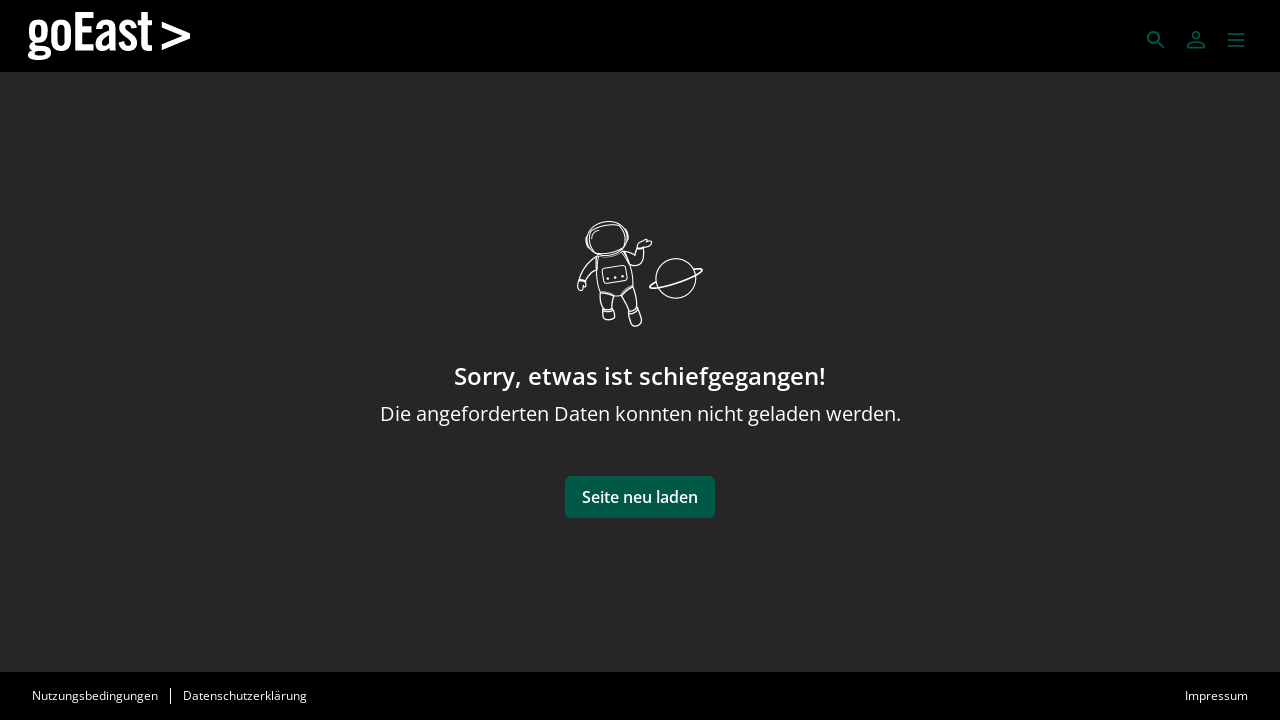

--- FILE ---
content_type: text/html; charset=utf-8
request_url: https://online.filmfestival-goeast.de/de/movies/dde8174a-b49a-481a-b4e3-17ede50b78c0
body_size: 6384
content:
<!DOCTYPE html><html lang="de" dir="ltr"><head>
    <meta charset="utf-8">
    <base href="/de/">
    <meta name="viewport" content="width=device-width, initial-scale=1">
    <meta name="twitter:card" value="summary">
    <title>23. goEast - Festival des mittel- und osteuropäischen Films</title>
<link rel="stylesheet" href="https://filmwerte-vod-tenant-frontend.b-cdn.net/de/styles.b8a42488d779a82e.css"><meta name="theme-color" content="#000000"><style ng-app-id="ng">.line[_ngcontent-ng-c3515763272]{fill:none;stroke-width:6;transition:all .6s cubic-bezier(.4,0,.2,1)}.line1[_ngcontent-ng-c3515763272]{stroke-dasharray:60 207}.line2[_ngcontent-ng-c3515763272]{stroke-dasharray:60 60}.line3[_ngcontent-ng-c3515763272]{stroke-dasharray:60 207}.open[_ngcontent-ng-c3515763272]   .line1[_ngcontent-ng-c3515763272]{stroke-dasharray:90 207;stroke-dashoffset:-134}.open[_ngcontent-ng-c3515763272]   .line2[_ngcontent-ng-c3515763272]{stroke-dasharray:1 60;stroke-dashoffset:-30}.open[_ngcontent-ng-c3515763272]   .line3[_ngcontent-ng-c3515763272]{stroke-dasharray:90 207;stroke-dashoffset:-134}</style><meta name="title" content="23. goEast - Festival des mittel- und osteuropäischen Films"><meta property="og:title" content="23. goEast - Festival des mittel- und osteuropäischen Films"><meta property="twitter:title" content="23. goEast - Festival des mittel- und osteuropäischen Films"></head>

<body style="overflow: auto;"><!--nghm-->
    <app-root ng-version="18.2.8" ngh="9" ng-server-context="ssr"><!----><div class="flex flex-col h-full min-h-full ng-star-inserted"><header-bar class="flex-none" ngh="0"><div style="height: 72px;"><header class="fixed w-full z-20 top-0"><!----><navigation-bar class="block" ngh="0"><div class="bg-black grid grid-cols-[auto_auto] lg:grid-cols-[1fr_auto_1fr] gap-2 sm:gap-6" style="height: 72px; grid-template-rows: 72px;"><div class="flex justify-start"><navigation-bar-logo logo="" ngh="1"><div class="flex h-full"><div class="min-w-[1rem] w-4 sm:w-7 3xl:w-16 flex-none"></div><a class="flex-auto min-w-0 flex text-white cursor-pointer" ngx-ql="" href="/de/" jsaction="click:;"><img class="my-auto hidden xxs:inline lg:hidden xl:inline h-12 ng-star-inserted" src="https://filmwerte-vod.b-cdn.net/tenants/8b0/8b08b54e-8933-491e-a2c4-82586920d41a/logos/470827fa-034e-43fb-88a2-55ebb132441d.svg" alt="23. goEast - Festival des mittel- und osteuropäischen Films"><!----><img class="my-auto inline xxs:hidden lg:inline xl:hidden h-12 ng-star-inserted" src="https://filmwerte-vod.b-cdn.net/tenants/8b0/8b08b54e-8933-491e-a2c4-82586920d41a/logos/470827fa-034e-43fb-88a2-55ebb132441d.svg" alt="23. goEast - Festival des mittel- und osteuropäischen Films"><!----><!----><!----><!----><!----><!----></a></div></navigation-bar-logo></div><div class="hidden lg:flex justify-center"><!----></div><div class="flex self-center justify-end md:pt-2 pr-2 sm:pr-6 3xl:pr-16"><navigation-bar-search-menu route="/search" menu="" ngh="0"><a title="Suche" class="p-2 flex cursor-pointer bg-opacity-0 transition-colors hover:bg-opacity-10 active:bg-opacity-20 rounded-md bg-white" ngx-ql="" href="/de/search" jsaction="click:;"><svg role="presentation" viewBox="0 0 24 24" class="w-6 h-6 fill-white" style="fill: rgb(0, 88, 70);"><path d="M0 0h24v24H0z" fill="none"></path><path d="M15.5 14h-.79l-.28-.27C15.41 12.59 16 11.11 16 9.5 16 5.91 13.09 3 9.5 3S3 5.91 3 9.5 5.91 16 9.5 16c1.61 0 3.09-.59 4.23-1.57l.27.28v.79l5 4.99L20.49 19l-4.99-5zm-6 0C7.01 14 5 11.99 5 9.5S7.01 5 9.5 5 14 7.01 14 9.5 11.99 14 9.5 14z"></path></svg></a></navigation-bar-search-menu><navigation-bar-account-menu menu="" ngh="2"><a class="p-2 flex cursor-pointer bg-opacity-0 transition-colors hover:bg-opacity-10 active:bg-opacity-20 rounded-md bg-white" ngx-ql="" title="Anmelden" href="/de/sign-in" jsaction="click:;"><svg role="presentation" viewBox="0 0 24 24" class="w-6 h-6 fill-white" style="fill: rgb(0, 88, 70);"><!----><path stroke="none" d="M 12 11.4375 C 10.762501 11.4375 9.75 11.04375 8.962501 10.256249 C 8.175 9.46875 7.78125 8.456249 7.78125 7.21875 C 7.78125 5.981249 8.175 4.96875 8.962501 4.18125 C 9.75 3.393751 10.762501 3 12 3 C 13.237499 3 14.25 3.393751 15.037499 4.18125 C 15.825 4.96875 16.21875 5.981249 16.21875 7.21875 C 16.21875 8.456249 15.825 9.46875 15.037499 10.256249 C 14.25 11.04375 13.237499 11.4375 12 11.4375 Z M 3 20.465624 L 3 17.821875 C 3 17.109375 3.178125 16.5 3.534375 15.993749 C 3.890625 15.487499 4.35 15.103125 4.9125 14.840625 C 6.16875 14.278125 7.373438 13.85625 8.526563 13.575 C 9.679688 13.29375 10.8375 13.153125 12 13.153125 C 13.1625 13.153125 14.315625 13.298437 15.459374 13.589062 C 16.603127 13.879686 17.803123 14.296874 19.059374 14.840625 C 19.640625 15.103125 20.109373 15.487499 20.465624 15.993749 C 20.821877 16.5 21 17.109375 21 17.821875 L 21 20.465624 Z M 4.6875 18.778124 L 19.3125 18.778124 L 19.3125 17.821875 C 19.3125 17.521873 19.223438 17.235937 19.045313 16.964062 C 18.867188 16.692188 18.646873 16.490623 18.384375 16.359375 C 17.184376 15.778124 16.087502 15.379687 15.09375 15.164063 C 14.1 14.948438 13.068749 14.840625 12 14.840625 C 10.931251 14.840625 9.890625 14.948438 8.878125 15.164063 C 7.865625 15.379687 6.76875 15.778124 5.5875 16.359375 C 5.325 16.490623 5.109375 16.692188 4.940625 16.964062 C 4.771875 17.235937 4.6875 17.521873 4.6875 17.821875 Z M 12 9.75 C 12.731251 9.75 13.335938 9.510937 13.814063 9.032811 C 14.292188 8.554687 14.53125 7.949999 14.53125 7.21875 C 14.53125 6.487501 14.292188 5.882813 13.814063 5.404686 C 13.335938 4.926561 12.731251 4.6875 12 4.6875 C 11.268749 4.6875 10.664063 4.926561 10.185937 5.404686 C 9.707812 5.882813 9.46875 6.487501 9.46875 7.21875 C 9.46875 7.949999 9.707812 8.554687 10.185937 9.032811 C 10.664063 9.510937 11.268749 9.75 12 9.75 Z M 12 7.21875 Z M 12 18.778124 Z" class="ng-star-inserted"></path><!----><!----></svg></a></navigation-bar-account-menu><navigation-bar-sidebar-menu menu="" _nghost-ng-c3515763272="" ngh="0"><button _ngcontent-ng-c3515763272="" type="button" role="button" title="Menü" class="p-1.5 cursor-pointer bg-opacity-0 transition-colors hover:bg-opacity-10 active:bg-opacity-20 rounded-md bg-white" aria-pressed="false" jsaction="focus:;blur:;click:;"><svg _ngcontent-ng-c3515763272="" role="presentation" viewBox="0 0 100 100" class="w-7 h-7 stroke-white" style="stroke: rgb(0, 88, 70);"><path _ngcontent-ng-c3515763272="" d="M 20,29.000046 H 80.000231 C 80.000231,29.000046 94.498839,28.817352 94.532987,66.711331 94.543142,77.980673 90.966081,81.670246 85.259173,81.668997 79.552261,81.667751 75.000211,74.999942 75.000211,74.999942 L 25.000021,25.000058" class="line line1"></path><path _ngcontent-ng-c3515763272="" d="M 20,50 H 80" class="line line2"></path><path _ngcontent-ng-c3515763272="" d="M 20,70.999954 H 80.000231 C 80.000231,70.999954 94.498839,71.182648 94.532987,33.288669 94.543142,22.019327 90.966081,18.329754 85.259173,18.331003 79.552261,18.332249 75.000211,25.000058 75.000211,25.000058 L 25.000021,74.999942" class="line line3"></path></svg></button></navigation-bar-sidebar-menu></div></div></navigation-bar></header></div></header-bar><router-outlet></router-outlet><movie-view role="main" class="grow ng-star-inserted" ngh="6"><loading-overlay class="block h-full relative ng-tns-c1041861226-2 ng-star-inserted" ngh="3"><div class="h-full ng-tns-c1041861226-2 ng-trigger ng-trigger-fadeInOut ng-star-inserted"><!----><message class="block ng-tns-c3961746505-4 h-full h-min-full ng-tns-c1041861226-2 ng-star-inserted" style="" ngh="5"><!----><div class="flex ng-tns-c3961746505-4 text-white h-full min-h-full ng-trigger ng-trigger-slideInOut ng-animate-disabled ng-star-inserted"><div class="m-auto xxs:min-w-[18rem] xs:min-w-[24rem] ng-tns-c3961746505-4 rounded-md px-4 md:px-8 py-12 max-w-5xl"><div class="relative ng-tns-c3961746505-4 border-white border-opacity-5 rounded-md"><!----><div class="flex-none ng-tns-c3961746505-4"><img role="presentation" class="mx-auto w-28 md:w-32 brightness-0 invert ng-tns-c3961746505-4 ng-star-inserted" src="https://filmwerte-vod-tenant-frontend.b-cdn.net/de/assets/images/astronaut.svg" style=""><!----><!----><!----><!----><!----><!----></div><h1 class="text-center text-lg md:text-2xl font-semibold flex-none ng-tns-c3961746505-4 mt-8 ng-star-inserted" style=""> Sorry, etwas ist schiefgegangen!</h1><!----><h2 class="mt-2 text-center flex-none ng-tns-c3961746505-4 md:text-xl ng-star-inserted" style=""> Die angeforderten Daten konnten nicht geladen werden. </h2><!----><div class="flex-none ng-tns-c3961746505-4 pt-12 text-center ng-star-inserted" style=""><!----><!----><solid-button class="inline-block ng-tns-c3961746505-4 ng-star-inserted" ngh="4"><!----><a class="cursor-pointer block w-full font-semibold group overflow-hidden rounded-md text-white bg-black border-black ng-star-inserted" style="background-color: rgb(0, 88, 70); border-color: rgb(0, 88, 70);" href="https://online.filmfestival-goeast.de/de/movies/dde8174a-b49a-481a-b4e3-17ede50b78c0" target="_self"><span class="bg-opacity-0 w-full inline-block group-hover:bg-opacity-20 group-active:bg-opacity-30 transition-colors py-2 px-4 bg-white ng-star-inserted"><span class="border border-transparent w-full flex justify-center items-center"><!----><span class="text-center"> Seite neu laden <!----></span><!----></span></span><!----></a><!----><!----><!----></solid-button><!----><!----><!----><!----><!----><!----></div><!----></div></div></div><!----></message><!----></div><!----><!----></loading-overlay></movie-view><!----><div class="spacer"></div><footer-bar class="block flex-none" ngh="0"><footer class="bg-black"><div class="p-2 sm:px-6 3xl:px-16 flex flex-col xs:flex-row"><div class="flex-none flex justify-center"><footer-bar-item text="Nutzungsbedingungen" route="/terms-of-use" left="" ngh="0"><a routerlinkactive="!opacity-60" class="p-2 flex text-center text-xs cursor-pointer opacity-100 hover:opacity-70 active:opacity-60 transition-colors text-white" ngx-ql="" href="/de/terms-of-use" jsaction="click:;"><span class="my-auto">Nutzungsbedingungen</span></a></footer-bar-item><footer-bar-separator left="" ngh="0"><div class="mx-1 h-full flex"><div class="border-r my-2 border-white"></div></div></footer-bar-separator><footer-bar-item text="Datenschutzerklärung" route="/privacy-policy" left="" ngh="0"><a routerlinkactive="!opacity-60" class="p-2 flex text-center text-xs cursor-pointer opacity-100 hover:opacity-70 active:opacity-60 transition-colors text-white" ngx-ql="" href="/de/privacy-policy" jsaction="click:;"><span class="my-auto">Datenschutzerklärung</span></a></footer-bar-item></div><div class="flex-auto"></div><div class="flex-none flex justify-center"><footer-bar-item text="Impressum" route="/imprint" right="" ngh="0"><a routerlinkactive="!opacity-60" class="p-2 flex text-center text-xs cursor-pointer opacity-100 hover:opacity-70 active:opacity-60 transition-colors text-white" ngx-ql="" href="/de/imprint" jsaction="click:;"><span class="my-auto">Impressum</span></a></footer-bar-item></div></div></footer></footer-bar><sidebar-backdrop class="ng-tns-c1102975384-0 ng-star-inserted" ngh="7"><!----></sidebar-backdrop><sidebar class="ng-tns-c2591692383-1 ng-star-inserted" ngh="8"><!----></sidebar></div><!----></app-root>
<script src="https://filmwerte-vod-tenant-frontend.b-cdn.net/de/runtime.558c97eb1922544e.js" type="module"></script><script src="https://filmwerte-vod-tenant-frontend.b-cdn.net/de/polyfills.de2d105a563facfd.js" type="module"></script><script src="https://filmwerte-vod-tenant-frontend.b-cdn.net/de/main.1d4872b3ab16419b.js" type="module"></script>

<script id="ng-state" type="application/json">{"898493396":{"b":{"primary":[],"secondary":[]},"h":{},"s":200,"st":"OK","u":"https://api.tenant.frontend.vod.filmwerte.de/v17/8b08b54e-8933-491e-a2c4-82586920d41a/navigation?clientKind=Web","rt":"json"},"4058210972":{"b":{"id":"8b08b54e-8933-491e-a2c4-82586920d41a","features":["PublicContent","PublicTrailersAndBonusVideos","Cooperations","Profile","Watchlist","Rentals","Subscriptions","PlaybackProgress","Registration","PasswordReset","UserNameVerification"],"content":["Movies"],"landingPageId":"a3574df8-6af8-4a42-b71e-3b19952b8fee","clients":{"web":{"domain":"online.filmfestival-goeast.de","parentDomain":null,"faviconUri":null,"availableLanguageIsoCodes":["DE","EN","FR"],"defaultLanguageIsoCode":"EN","meta":{"description":null,"imageUri":null}},"ios":null,"android":null,"fireOs":null,"androidTv":null,"fireTv":null,"tvos":null,"samsungTv":null,"lgTv":null},"socialMedia":{"facebook":[{"name":"23. goEast - Festival des mittel- und osteuropäischen Films","uri":"https://www.facebook.com/goEastFF"}],"youTube":[{"name":"23. goEast - Festival des mittel- und osteuropäischen Films","uri":"https://www.youtube.com/channel/UCBxjJolFB6cmBiC3GHZfHBA"}],"instagram":[{"name":"23. goEast - Festival des mittel- und osteuropäischen Films","uri":"https://www.instagram.com/goeastff/"}],"x":[{"name":"23. goEast - Festival des mittel- und osteuropäischen Films","uri":"https://twitter.com/goeastff"}],"blueSky":[],"linkedIn":[],"whatsApp":[]},"primaryDisplayName":"23. goEast - Festival des mittel- und osteuropäischen Films","secondaryDisplayName":null,"primaryLogo":{"darkUri":"https://filmwerte-vod.b-cdn.net/tenants/8b0/8b08b54e-8933-491e-a2c4-82586920d41a/logos/cd7d2bfb-6cf2-4b40-a293-3454df7a8748.svg","smallDarkUri":null,"lightUri":"https://filmwerte-vod.b-cdn.net/tenants/8b0/8b08b54e-8933-491e-a2c4-82586920d41a/logos/470827fa-034e-43fb-88a2-55ebb132441d.svg","smallLightUri":null,"isFullSize":false,"leftExtensionColor":null},"secondaryLogo":null,"fontUri":null,"highlightColor":"#005846","backgroundColor":null,"headerBackgroundColor":null,"menuBackgroundColor":null,"navigationLetterSpacing":1,"theme":"Original","ageRecommendationProvider":null,"ageRecommendationProviderLogoUri":null},"h":{},"s":200,"st":"OK","u":"https://api.tenant.frontend.vod.filmwerte.de/v17/online.filmfestival-goeast.de","rt":"json"},"RuntimeConfiguration":{"baseUri":"https://online.filmfestival-goeast.de","staticFilesBaseUri":"https://filmwerte-vod-tenant-frontend.b-cdn.net/de/","apiUri":"https://api.tenant.frontend.vod.filmwerte.de","apiVersion":"v17","tenantIdOrDomain":"online.filmfestival-goeast.de","authenticationApiUri":"https://api.vod.filmwerte.de","authenticationClientId":"filmwerte-vod-frontend","castReceiverId":"FCBBD624","userAgent":"Mozilla/5.0 (Macintosh; Intel Mac OS X 10_15_7) AppleWebKit/537.36 (KHTML, like Gecko) Chrome/131.0.0.0 Safari/537.36; ClaudeBot/1.0; +claudebot@anthropic.com)","noIndex":false},"TenantModel":{"id":"8b08b54e-8933-491e-a2c4-82586920d41a","features":["PublicContent","PublicTrailersAndBonusVideos","Cooperations","Profile","Watchlist","Rentals","Subscriptions","PlaybackProgress","Registration","PasswordReset","UserNameVerification"],"content":["Movies"],"landingPageId":"a3574df8-6af8-4a42-b71e-3b19952b8fee","clients":{"web":{"domain":"online.filmfestival-goeast.de","parentDomain":null,"faviconUri":null,"availableLanguageIsoCodes":["DE","EN","FR"],"defaultLanguageIsoCode":"EN","meta":{"description":null,"imageUri":null}},"ios":null,"android":null,"fireOs":null,"androidTv":null,"fireTv":null,"tvos":null,"samsungTv":null,"lgTv":null},"socialMedia":{"facebook":[{"name":"23. goEast - Festival des mittel- und osteuropäischen Films","uri":"https://www.facebook.com/goEastFF"}],"youTube":[{"name":"23. goEast - Festival des mittel- und osteuropäischen Films","uri":"https://www.youtube.com/channel/UCBxjJolFB6cmBiC3GHZfHBA"}],"instagram":[{"name":"23. goEast - Festival des mittel- und osteuropäischen Films","uri":"https://www.instagram.com/goeastff/"}],"x":[{"name":"23. goEast - Festival des mittel- und osteuropäischen Films","uri":"https://twitter.com/goeastff"}],"blueSky":[],"linkedIn":[],"whatsApp":[]},"primaryDisplayName":"23. goEast - Festival des mittel- und osteuropäischen Films","secondaryDisplayName":null,"primaryLogo":{"darkUri":"https://filmwerte-vod.b-cdn.net/tenants/8b0/8b08b54e-8933-491e-a2c4-82586920d41a/logos/cd7d2bfb-6cf2-4b40-a293-3454df7a8748.svg","smallDarkUri":null,"lightUri":"https://filmwerte-vod.b-cdn.net/tenants/8b0/8b08b54e-8933-491e-a2c4-82586920d41a/logos/470827fa-034e-43fb-88a2-55ebb132441d.svg","smallLightUri":null,"isFullSize":false,"leftExtensionColor":null},"secondaryLogo":null,"fontUri":null,"highlightColor":"#005846","backgroundColor":null,"headerBackgroundColor":null,"menuBackgroundColor":null,"navigationLetterSpacing":1,"theme":"Original","ageRecommendationProvider":null,"ageRecommendationProviderLogoUri":null},"NavigationModel":{"primary":[],"secondary":[]},"__nghData__":[{},{"t":{"6":"t3","7":"t7","8":"t8"},"c":{"6":[{"i":"t3","r":6,"e":{"0":5},"t":{"1":"t4","2":"t5","3":"t6"},"c":{"1":[{"i":"t4","r":1}],"2":[{"i":"t5","r":1}],"3":[]}}],"7":[],"8":[]}},{"e":{"13":3},"t":{"14":"t16","15":"t17"},"c":{"14":[],"15":[{"i":"t17","r":1}]}},{"t":{"0":"t18","1":"t19"},"c":{"0":[{"i":"t18","r":1}],"1":[]}},{"t":{"0":"t101","1":"t107","2":"t108","3":"t103"},"c":{"0":[],"1":[{"i":"t107","r":1,"t":{"13":"t145"},"c":{"13":[{"i":"t103","r":1,"t":{"8":"t104","11":"t105","12":"t106"},"c":{"8":[],"11":[],"12":[]}}]}}],"2":[],"3":[]}},{"t":{"0":"t27","1":"t28"},"c":{"0":[],"1":[{"i":"t28","r":1,"t":{"17":"t86","19":"t87","20":"t88","21":"t89","22":"t90","23":"t91","24":"t92","25":"t93","26":"t94","28":"t95"},"c":{"17":[],"19":[{"i":"t87","r":1}],"20":[],"21":[],"22":[],"23":[],"24":[],"25":[{"i":"t93","r":1}],"26":[{"i":"t94","r":1}],"28":[{"i":"t95","r":1,"t":{"1":"t96"},"c":{"1":[{"i":"t96","r":8,"e":{"0":7},"t":{"1":"t97","2":"t98"},"c":{"1":[],"2":[{"i":"t98","r":5,"e":{"0":4},"t":{"1":"t99","2":"t100","3":"t109"},"c":{"1":[],"2":[{"i":"t100","r":1}],"3":[]}}]}}]}}]},"n":{"28":"9fn6"}}]}},{"n":{"2":"0f2"},"t":{"2":"t237","3":"t238"},"c":{"2":[],"3":[{"i":"t238","r":1}]}},{"t":{"0":"t30"},"c":{"0":[]}},{"t":{"0":"t31"},"c":{"0":[]}},{"t":{"0":"t0","1":"t1"},"c":{"0":[],"1":[{"i":"t1","r":1,"n":{"2":"1f3","4":"3f3","6":"3f2nf","7":"3f2n2f","19":"18f4","25":"18f3n2f"},"t":{"2":"t2","6":"t11"},"c":{"2":[],"6":[],"16":[{"i":"c251513513","r":1}]},"d":[29,30,31,32,33,35,37,39,40,41,42,44,45,47,48,49]}]}}]}</script></body></html>

--- FILE ---
content_type: text/css; charset=utf-8
request_url: https://filmwerte-vod-tenant-frontend.b-cdn.net/de/styles.b8a42488d779a82e.css
body_size: 8686
content:
.text-shadow-md{text-shadow:0 0 4px var(--tw-shadow-color)}.text-shadow-lg{text-shadow:0 0 6px var(--tw-shadow-color)}.image-shadow-md{filter:drop-shadow(0 0 4px var(--tw-shadow-color))}.image-shadow-lg{filter:drop-shadow(0 0 6px var(--tw-shadow-color))}.no-scrollbar{-ms-overflow-style:none;scrollbar-width:none}.no-scrollbar::-webkit-scrollbar{display:none}.rounded-embed:not(:focus){-webkit-mask-image:-webkit-radial-gradient(white,black)}@font-face{font-family:Open Sans;font-style:normal;font-weight:400;src:url(open-sans-regular.abd3eb121ad9bbf3.woff2) format("woff2");font-display:swap}@font-face{font-family:Open Sans;font-style:normal;font-weight:600;src:url(open-sans-600.0270e39b40298856.woff2) format("woff2");font-display:swap}@font-face{font-family:Open Sans;font-style:normal;font-weight:700;src:url(open-sans-700.58fa2153d25f167e.woff2) format("woff2");font-display:swap}@font-face{font-family:Open Sans;font-style:italic;font-weight:400;src:url(open-sans-italic.d702f0b0cc303b98.woff2) format("woff2");font-display:swap}@font-face{font-family:Open Sans;font-style:italic;font-weight:600;src:url(open-sans-600-italic.e0bb9a265f3c3270.woff2) format("woff2");font-display:swap}@font-face{font-family:Open Sans;font-style:italic;font-weight:700;src:url(open-sans-700-italic.20608de7b3c1bd37.woff2) format("woff2");font-display:swap}@font-face{font-family:Shaka Icons;font-style:normal;font-weight:400;src:url(material-icons-round.7e36da8ecdc84076.otf) format("opentype");font-display:swap}html,body{font-family:Open Sans,Arial,Helvetica,sans-serif;--tw-bg-opacity: 1;background-color:rgb(38 38 38 / var(--tw-bg-opacity))}html,body,app-root{height:100%;min-height:100%}router-outlet+.spacer{flex-grow:1}input[type=search]::-webkit-search-cancel-button{-webkit-appearance:none}fieldset{display:contents}*,:before,:after{box-sizing:border-box;border-width:0;border-style:solid;border-color:#e5e7eb}:before,:after{--tw-content: ""}html{line-height:1.5;-webkit-text-size-adjust:100%;tab-size:4;font-family:ui-sans-serif,system-ui,-apple-system,BlinkMacSystemFont,Segoe UI,Roboto,Helvetica Neue,Arial,Noto Sans,sans-serif,"Apple Color Emoji","Segoe UI Emoji",Segoe UI Symbol,"Noto Color Emoji";font-feature-settings:normal;font-variation-settings:normal}body{margin:0;line-height:inherit}hr{height:0;color:inherit;border-top-width:1px}abbr:where([title]){-webkit-text-decoration:underline dotted;text-decoration:underline dotted}h1,h2,h3,h4,h5,h6{font-size:inherit;font-weight:inherit}a{color:inherit;text-decoration:inherit}b,strong{font-weight:bolder}code,kbd,samp,pre{font-family:ui-monospace,SFMono-Regular,Menlo,Monaco,Consolas,Liberation Mono,Courier New,monospace;font-size:1em}small{font-size:80%}sub,sup{font-size:75%;line-height:0;position:relative;vertical-align:baseline}sub{bottom:-.25em}sup{top:-.5em}table{text-indent:0;border-color:inherit;border-collapse:collapse}button,input,optgroup,select,textarea{font-family:inherit;font-size:100%;font-weight:inherit;line-height:inherit;color:inherit;margin:0;padding:0}button,select{text-transform:none}button,[type=button],[type=reset],[type=submit]{-webkit-appearance:button;background-color:transparent;background-image:none}:-moz-focusring{outline:auto}:-moz-ui-invalid{box-shadow:none}progress{vertical-align:baseline}::-webkit-inner-spin-button,::-webkit-outer-spin-button{height:auto}[type=search]{-webkit-appearance:textfield;outline-offset:-2px}::-webkit-search-decoration{-webkit-appearance:none}::-webkit-file-upload-button{-webkit-appearance:button;font:inherit}summary{display:list-item}blockquote,dl,dd,h1,h2,h3,h4,h5,h6,hr,figure,p,pre{margin:0}fieldset{margin:0;padding:0}legend{padding:0}ol,ul,menu{list-style:none;margin:0;padding:0}textarea{resize:vertical}input::placeholder,textarea::placeholder{opacity:1;color:#9ca3af}button,[role=button]{cursor:pointer}:disabled{cursor:default}img,svg,video,canvas,audio,iframe,embed,object{display:block;vertical-align:middle}img,video{max-width:100%;height:auto}[hidden]{display:none}*,:before,:after{--tw-border-spacing-x: 0;--tw-border-spacing-y: 0;--tw-translate-x: 0;--tw-translate-y: 0;--tw-rotate: 0;--tw-skew-x: 0;--tw-skew-y: 0;--tw-scale-x: 1;--tw-scale-y: 1;--tw-pan-x: ;--tw-pan-y: ;--tw-pinch-zoom: ;--tw-scroll-snap-strictness: proximity;--tw-ordinal: ;--tw-slashed-zero: ;--tw-numeric-figure: ;--tw-numeric-spacing: ;--tw-numeric-fraction: ;--tw-ring-inset: ;--tw-ring-offset-width: 0px;--tw-ring-offset-color: #fff;--tw-ring-color: rgb(59 130 246 / .5);--tw-ring-offset-shadow: 0 0 #0000;--tw-ring-shadow: 0 0 #0000;--tw-shadow: 0 0 #0000;--tw-shadow-colored: 0 0 #0000;--tw-blur: ;--tw-brightness: ;--tw-contrast: ;--tw-grayscale: ;--tw-hue-rotate: ;--tw-invert: ;--tw-saturate: ;--tw-sepia: ;--tw-drop-shadow: ;--tw-backdrop-blur: ;--tw-backdrop-brightness: ;--tw-backdrop-contrast: ;--tw-backdrop-grayscale: ;--tw-backdrop-hue-rotate: ;--tw-backdrop-invert: ;--tw-backdrop-opacity: ;--tw-backdrop-saturate: ;--tw-backdrop-sepia: }::backdrop{--tw-border-spacing-x: 0;--tw-border-spacing-y: 0;--tw-translate-x: 0;--tw-translate-y: 0;--tw-rotate: 0;--tw-skew-x: 0;--tw-skew-y: 0;--tw-scale-x: 1;--tw-scale-y: 1;--tw-pan-x: ;--tw-pan-y: ;--tw-pinch-zoom: ;--tw-scroll-snap-strictness: proximity;--tw-ordinal: ;--tw-slashed-zero: ;--tw-numeric-figure: ;--tw-numeric-spacing: ;--tw-numeric-fraction: ;--tw-ring-inset: ;--tw-ring-offset-width: 0px;--tw-ring-offset-color: #fff;--tw-ring-color: rgb(59 130 246 / .5);--tw-ring-offset-shadow: 0 0 #0000;--tw-ring-shadow: 0 0 #0000;--tw-shadow: 0 0 #0000;--tw-shadow-colored: 0 0 #0000;--tw-blur: ;--tw-brightness: ;--tw-contrast: ;--tw-grayscale: ;--tw-hue-rotate: ;--tw-invert: ;--tw-saturate: ;--tw-sepia: ;--tw-drop-shadow: ;--tw-backdrop-blur: ;--tw-backdrop-brightness: ;--tw-backdrop-contrast: ;--tw-backdrop-grayscale: ;--tw-backdrop-hue-rotate: ;--tw-backdrop-invert: ;--tw-backdrop-opacity: ;--tw-backdrop-saturate: ;--tw-backdrop-sepia: }.container{width:100%}@media (min-width: 320px){.container{max-width:320px}}@media (min-width: 480px){.container{max-width:480px}}@media (min-width: 640px){.container{max-width:640px}}@media (min-width: 768px){.container{max-width:768px}}@media (min-width: 1024px){.container{max-width:1024px}}@media (min-width: 1280px){.container{max-width:1280px}}@media (min-width: 1536px){.container{max-width:1536px}}@media (min-width: 1664px){.container{max-width:1664px}}.sr-only{position:absolute;width:1px;height:1px;padding:0;margin:-1px;overflow:hidden;clip:rect(0,0,0,0);white-space:nowrap;border-width:0}.pointer-events-none{pointer-events:none}.visible{visibility:visible}.static{position:static}.\!fixed{position:fixed!important}.fixed{position:fixed}.\!absolute{position:absolute!important}.absolute{position:absolute}.relative{position:relative}.sticky{position:sticky}.-bottom-2{bottom:-.5rem}.-left-0{left:-0px}.-left-0\.5{left:-.125rem}.-left-32{left:-8rem}.-left-4{left:-1rem}.-left-\[200\%\]{left:-200%}.-right-4{right:-1rem}.-right-\[200\%\]{right:-200%}.-top-0{top:-0px}.-top-0\.5{top:-.125rem}.-top-2{top:-.5rem}.-top-\[50\%\]{top:-50%}.bottom-0{bottom:0}.bottom-2{bottom:.5rem}.left-0{left:0}.left-0\.5{left:.125rem}.left-1{left:.25rem}.left-1\.5{left:.375rem}.left-1\/2{left:50%}.left-2{left:.5rem}.left-3{left:.75rem}.left-4{left:1rem}.right-0{right:0}.right-1{right:.25rem}.right-2{right:.5rem}.right-3{right:.75rem}.right-4{right:1rem}.right-\[60\%\]{right:60%}.top-0{top:0}.top-0\.5{top:.125rem}.top-1{top:.25rem}.top-1\.5{top:.375rem}.top-1\/2{top:50%}.top-2{top:.5rem}.z-10{z-index:10}.z-20{z-index:20}.z-30{z-index:30}.z-40{z-index:40}.z-50{z-index:50}.col-span-12{grid-column:span 12 / span 12}.col-span-3{grid-column:span 3 / span 3}.col-span-4{grid-column:span 4 / span 4}.col-span-6{grid-column:span 6 / span 6}.m-auto{margin:auto}.mx-1{margin-left:.25rem;margin-right:.25rem}.mx-2{margin-left:.5rem;margin-right:.5rem}.mx-4{margin-left:1rem;margin-right:1rem}.mx-6{margin-left:1.5rem;margin-right:1.5rem}.mx-auto{margin-left:auto;margin-right:auto}.my-12{margin-top:3rem;margin-bottom:3rem}.my-2{margin-top:.5rem;margin-bottom:.5rem}.my-6{margin-top:1.5rem;margin-bottom:1.5rem}.my-auto{margin-top:auto;margin-bottom:auto}.-mb-2{margin-bottom:-.5rem}.-ml-3{margin-left:-.75rem}.-ml-6{margin-left:-1.5rem}.-mt-0{margin-top:-0px}.-mt-0\.5{margin-top:-.125rem}.-mt-3{margin-top:-.75rem}.-mt-6{margin-top:-1.5rem}.mb-1{margin-bottom:.25rem}.mb-10{margin-bottom:2.5rem}.mb-2{margin-bottom:.5rem}.mb-3{margin-bottom:.75rem}.mb-4{margin-bottom:1rem}.mb-6{margin-bottom:1.5rem}.mb-8{margin-bottom:2rem}.ml-0{margin-left:0}.ml-2{margin-left:.5rem}.ml-3{margin-left:.75rem}.ml-4{margin-left:1rem}.ml-auto{margin-left:auto}.mr-2{margin-right:.5rem}.mr-4{margin-right:1rem}.mr-auto{margin-right:auto}.mt-10{margin-top:2.5rem}.mt-2{margin-top:.5rem}.mt-2\.5{margin-top:.625rem}.mt-3{margin-top:.75rem}.mt-4{margin-top:1rem}.mt-6{margin-top:1.5rem}.mt-8{margin-top:2rem}.mt-auto{margin-top:auto}.box-content{box-sizing:content-box}.line-clamp-1{overflow:hidden;display:-webkit-box;-webkit-box-orient:vertical;-webkit-line-clamp:1}.line-clamp-2{overflow:hidden;display:-webkit-box;-webkit-box-orient:vertical;-webkit-line-clamp:2}.line-clamp-3{overflow:hidden;display:-webkit-box;-webkit-box-orient:vertical;-webkit-line-clamp:3}.line-clamp-4{overflow:hidden;display:-webkit-box;-webkit-box-orient:vertical;-webkit-line-clamp:4}.line-clamp-5{overflow:hidden;display:-webkit-box;-webkit-box-orient:vertical;-webkit-line-clamp:5}.line-clamp-6{overflow:hidden;display:-webkit-box;-webkit-box-orient:vertical;-webkit-line-clamp:6}.line-clamp-\[7\]{overflow:hidden;display:-webkit-box;-webkit-box-orient:vertical;-webkit-line-clamp:7}.\!block{display:block!important}.block{display:block}.inline-block{display:inline-block}.inline{display:inline}.\!flex{display:flex!important}.flex{display:flex}.table{display:table}.table-cell{display:table-cell}.table-row{display:table-row}.grid{display:grid}.contents{display:contents}.\!hidden{display:none!important}.hidden{display:none}.aspect-\[1\/1\]{aspect-ratio:1/1}.aspect-\[12\/9\]{aspect-ratio:12/9}.aspect-\[13\/9\]{aspect-ratio:13/9}.aspect-\[14\/9\]{aspect-ratio:14/9}.aspect-\[16\/9\]{aspect-ratio:16/9}.aspect-\[18\/9\]{aspect-ratio:18/9}.aspect-\[2\/1\]{aspect-ratio:2/1}.aspect-\[21\/9\]{aspect-ratio:21/9}.aspect-\[30\/9\]{aspect-ratio:30/9}.aspect-\[4\/3\]{aspect-ratio:4/3}.aspect-\[5\/4\]{aspect-ratio:5/4}.aspect-\[60\/9\]{aspect-ratio:60/9}.aspect-\[7\/10\]{aspect-ratio:7/10}.aspect-square{aspect-ratio:1 / 1}.\!h-full{height:100%!important}.h-1{height:.25rem}.h-10{height:2.5rem}.h-11{height:2.75rem}.h-12{height:3rem}.h-14{height:3.5rem}.h-16{height:4rem}.h-2{height:.5rem}.h-20{height:5rem}.h-24{height:6rem}.h-3{height:.75rem}.h-32{height:8rem}.h-36{height:9rem}.h-4{height:1rem}.h-5{height:1.25rem}.h-56{height:14rem}.h-6{height:1.5rem}.h-7{height:1.75rem}.h-8{height:2rem}.h-\[0\.875rem\]{height:.875rem}.h-\[200\%\]{height:200%}.h-full{height:100%}.h-px{height:1px}.min-h-full{min-height:100%}.\!w-auto{width:auto!important}.w-1\/2{width:50%}.w-1\/3{width:33.333333%}.w-10{width:2.5rem}.w-12{width:3rem}.w-14{width:3.5rem}.w-2{width:.5rem}.w-20{width:5rem}.w-24{width:6rem}.w-28{width:7rem}.w-3{width:.75rem}.w-3\/5{width:60%}.w-32{width:8rem}.w-4{width:1rem}.w-4\/5{width:80%}.w-5{width:1.25rem}.w-52{width:13rem}.w-6{width:1.5rem}.w-64{width:16rem}.w-7{width:1.75rem}.w-8{width:2rem}.w-\[0\.875rem\]{width:.875rem}.w-\[400\%\]{width:400%}.w-full{width:100%}.w-px{width:1px}.w-screen{width:100vw}.min-w-0{min-width:0px}.min-w-\[16rem\]{min-width:16rem}.min-w-\[1rem\]{min-width:1rem}.max-w-0{max-width:0rem}.max-w-2xl{max-width:42rem}.max-w-3xl{max-width:48rem}.max-w-5xl{max-width:64rem}.max-w-6xl{max-width:72rem}.max-w-\[10rem\]{max-width:10rem}.max-w-full{max-width:100%}.max-w-lg{max-width:32rem}.max-w-screen-3xl{max-width:1664px}.max-w-screen-xl{max-width:1280px}.max-w-sm{max-width:24rem}.max-w-xl{max-width:36rem}.max-w-xs{max-width:20rem}.flex-1{flex:1 1 0%}.flex-auto{flex:1 1 auto}.flex-none{flex:none}.shrink{flex-shrink:1}.grow{flex-grow:1}.basis-1\/2{flex-basis:50%}.basis-2\/3{flex-basis:66.666667%}.basis-2\/5{flex-basis:40%}.basis-3\/5{flex-basis:60%}.basis-full{flex-basis:100%}.\!translate-x-0{--tw-translate-x: 0px !important;transform:translate(var(--tw-translate-x),var(--tw-translate-y)) rotate(var(--tw-rotate)) skew(var(--tw-skew-x)) skewY(var(--tw-skew-y)) scaleX(var(--tw-scale-x)) scaleY(var(--tw-scale-y))!important}.translate-x-32{--tw-translate-x: 8rem;transform:translate(var(--tw-translate-x),var(--tw-translate-y)) rotate(var(--tw-rotate)) skew(var(--tw-skew-x)) skewY(var(--tw-skew-y)) scaleX(var(--tw-scale-x)) scaleY(var(--tw-scale-y))}.-rotate-90{--tw-rotate: -90deg;transform:translate(var(--tw-translate-x),var(--tw-translate-y)) rotate(var(--tw-rotate)) skew(var(--tw-skew-x)) skewY(var(--tw-skew-y)) scaleX(var(--tw-scale-x)) scaleY(var(--tw-scale-y))}.scale-0{--tw-scale-x: 0;--tw-scale-y: 0;transform:translate(var(--tw-translate-x),var(--tw-translate-y)) rotate(var(--tw-rotate)) skew(var(--tw-skew-x)) skewY(var(--tw-skew-y)) scaleX(var(--tw-scale-x)) scaleY(var(--tw-scale-y))}.-scale-x-100{--tw-scale-x: -1;transform:translate(var(--tw-translate-x),var(--tw-translate-y)) rotate(var(--tw-rotate)) skew(var(--tw-skew-x)) skewY(var(--tw-skew-y)) scaleX(var(--tw-scale-x)) scaleY(var(--tw-scale-y))}.transform{transform:translate(var(--tw-translate-x),var(--tw-translate-y)) rotate(var(--tw-rotate)) skew(var(--tw-skew-x)) skewY(var(--tw-skew-y)) scaleX(var(--tw-scale-x)) scaleY(var(--tw-scale-y))}@keyframes spin{to{transform:rotate(360deg)}}.animate-spin{animation:spin 1s linear infinite}.cursor-default{cursor:default}.cursor-pointer{cursor:pointer}.snap-x{scroll-snap-type:x var(--tw-scroll-snap-strictness)}.snap-mandatory{--tw-scroll-snap-strictness: mandatory}.snap-start{scroll-snap-align:start}.scroll-pl-4{scroll-padding-left:1rem}.appearance-none{appearance:none}.columns-auto{columns:auto}.break-inside-avoid{break-inside:avoid}.grid-cols-1{grid-template-columns:repeat(1,minmax(0,1fr))}.grid-cols-12{grid-template-columns:repeat(12,minmax(0,1fr))}.grid-cols-2{grid-template-columns:repeat(2,minmax(0,1fr))}.grid-cols-3{grid-template-columns:repeat(3,minmax(0,1fr))}.grid-cols-\[8rem_1fr\]{grid-template-columns:8rem 1fr}.grid-cols-\[auto\]{grid-template-columns:auto}.grid-cols-\[auto_auto\]{grid-template-columns:auto auto}.flex-row-reverse{flex-direction:row-reverse}.flex-col{flex-direction:column}.flex-wrap{flex-wrap:wrap}.items-start{align-items:flex-start}.items-end{align-items:flex-end}.items-center{align-items:center}.items-stretch{align-items:stretch}.justify-start{justify-content:flex-start}.justify-end{justify-content:flex-end}.justify-center{justify-content:center}.justify-between{justify-content:space-between}.gap-1{gap:.25rem}.gap-12{gap:3rem}.gap-2{gap:.5rem}.gap-2\.5{gap:.625rem}.gap-3{gap:.75rem}.gap-4{gap:1rem}.gap-6{gap:1.5rem}.gap-8{gap:2rem}.gap-x-2{column-gap:.5rem}.gap-x-4{column-gap:1rem}.gap-x-8{column-gap:2rem}.gap-y-2{row-gap:.5rem}.gap-y-4{row-gap:1rem}.gap-y-8{row-gap:2rem}.self-end{align-self:flex-end}.self-center{align-self:center}.overflow-hidden{overflow:hidden}.overflow-x-auto{overflow-x:auto}.overflow-y-auto{overflow-y:auto}.overflow-x-hidden{overflow-x:hidden}.truncate{overflow:hidden;text-overflow:ellipsis;white-space:nowrap}.whitespace-nowrap{white-space:nowrap}.rounded{border-radius:.25rem}.rounded-2xl{border-radius:1rem}.rounded-3xl{border-radius:1.5rem}.rounded-full{border-radius:9999px}.rounded-md{border-radius:.375rem}.rounded-sm{border-radius:.125rem}.rounded-xl{border-radius:.75rem}.rounded-b-md{border-bottom-right-radius:.375rem;border-bottom-left-radius:.375rem}.rounded-b-xl{border-bottom-right-radius:.75rem;border-bottom-left-radius:.75rem}.rounded-t-md{border-top-left-radius:.375rem;border-top-right-radius:.375rem}.rounded-t-xl{border-top-left-radius:.75rem;border-top-right-radius:.75rem}.border{border-width:1px}.border-2{border-width:2px}.border-b{border-bottom-width:1px}.border-r{border-right-width:1px}.border-t{border-top-width:1px}.\!border-red-600{--tw-border-opacity: 1 !important;border-color:rgb(220 38 38 / var(--tw-border-opacity))!important}.border-black{--tw-border-opacity: 1;border-color:rgb(0 0 0 / var(--tw-border-opacity))}.border-neutral-300{--tw-border-opacity: 1;border-color:rgb(212 212 212 / var(--tw-border-opacity))}.border-transparent{border-color:transparent}.border-white{--tw-border-opacity: 1;border-color:rgb(255 255 255 / var(--tw-border-opacity))}.border-opacity-0{--tw-border-opacity: 0}.border-opacity-10{--tw-border-opacity: .1}.border-opacity-20{--tw-border-opacity: .2}.border-opacity-40{--tw-border-opacity: .4}.border-opacity-5{--tw-border-opacity: .05}.border-opacity-70{--tw-border-opacity: .7}.border-opacity-80{--tw-border-opacity: .8}.border-opacity-90{--tw-border-opacity: .9}.bg-black{--tw-bg-opacity: 1;background-color:rgb(0 0 0 / var(--tw-bg-opacity))}.bg-black\/30{background-color:#0000004d}.bg-black\/50{background-color:#00000080}.bg-blue-600{--tw-bg-opacity: 1;background-color:rgb(37 99 235 / var(--tw-bg-opacity))}.bg-neutral-100{--tw-bg-opacity: 1;background-color:rgb(245 245 245 / var(--tw-bg-opacity))}.bg-neutral-800{--tw-bg-opacity: 1;background-color:rgb(38 38 38 / var(--tw-bg-opacity))}.bg-neutral-900{--tw-bg-opacity: 1;background-color:rgb(23 23 23 / var(--tw-bg-opacity))}.bg-transparent{background-color:transparent}.bg-white{--tw-bg-opacity: 1;background-color:rgb(255 255 255 / var(--tw-bg-opacity))}.\!bg-opacity-10{--tw-bg-opacity: .1 !important}.\!bg-opacity-20{--tw-bg-opacity: .2 !important}.\!bg-opacity-5{--tw-bg-opacity: .05 !important}.bg-opacity-0{--tw-bg-opacity: 0}.bg-opacity-10{--tw-bg-opacity: .1}.bg-opacity-20{--tw-bg-opacity: .2}.bg-opacity-5{--tw-bg-opacity: .05}.bg-opacity-50{--tw-bg-opacity: .5}.bg-opacity-60{--tw-bg-opacity: .6}.bg-opacity-70{--tw-bg-opacity: .7}.bg-opacity-80{--tw-bg-opacity: .8}.bg-opacity-90{--tw-bg-opacity: .9}.bg-gradient-radial{background-image:radial-gradient(closest-side,var(--tw-gradient-stops))}.bg-gradient-to-b{background-image:linear-gradient(to bottom,var(--tw-gradient-stops))}.from-black\/20{--tw-gradient-from: rgb(0 0 0 / .2) var(--tw-gradient-from-position);--tw-gradient-from-position: ;--tw-gradient-to: rgb(0 0 0 / 0) var(--tw-gradient-from-position);--tw-gradient-to-position: ;--tw-gradient-stops: var(--tw-gradient-from), var(--tw-gradient-to)}.from-black\/70{--tw-gradient-from: rgb(0 0 0 / .7) var(--tw-gradient-from-position);--tw-gradient-from-position: ;--tw-gradient-to: rgb(0 0 0 / 0) var(--tw-gradient-from-position);--tw-gradient-to-position: ;--tw-gradient-stops: var(--tw-gradient-from), var(--tw-gradient-to)}.from-transparent{--tw-gradient-from: transparent var(--tw-gradient-from-position);--tw-gradient-from-position: ;--tw-gradient-to: rgb(0 0 0 / 0) var(--tw-gradient-from-position);--tw-gradient-to-position: ;--tw-gradient-stops: var(--tw-gradient-from), var(--tw-gradient-to)}.via-transparent{--tw-gradient-via-position: ;--tw-gradient-to: rgb(0 0 0 / 0) var(--tw-gradient-to-position);--tw-gradient-to-position: ;--tw-gradient-stops: var(--tw-gradient-from), transparent var(--tw-gradient-via-position), var(--tw-gradient-to)}.to-black\/70{--tw-gradient-to: rgb(0 0 0 / .7) var(--tw-gradient-to-position);--tw-gradient-to-position: }.to-transparent{--tw-gradient-to: transparent var(--tw-gradient-to-position);--tw-gradient-to-position: }.\!fill-red-600{fill:#dc2626!important}.fill-black{fill:#000}.fill-neutral-600{fill:#525252}.fill-white{fill:#fff}.stroke-black{stroke:#000}.stroke-white{stroke:#fff}.object-contain{object-fit:contain}.object-cover{object-fit:cover}.object-center{object-position:center}.p-1{padding:.25rem}.p-1\.5{padding:.375rem}.p-2{padding:.5rem}.p-4{padding:1rem}.p-6{padding:1.5rem}.px-1{padding-left:.25rem;padding-right:.25rem}.px-12{padding-left:3rem;padding-right:3rem}.px-2{padding-left:.5rem;padding-right:.5rem}.px-3{padding-left:.75rem;padding-right:.75rem}.px-4{padding-left:1rem;padding-right:1rem}.px-5{padding-left:1.25rem;padding-right:1.25rem}.px-6{padding-left:1.5rem;padding-right:1.5rem}.px-8{padding-left:2rem;padding-right:2rem}.py-1{padding-top:.25rem;padding-bottom:.25rem}.py-12{padding-top:3rem;padding-bottom:3rem}.py-2{padding-top:.5rem;padding-bottom:.5rem}.py-3{padding-top:.75rem;padding-bottom:.75rem}.py-4{padding-top:1rem;padding-bottom:1rem}.py-6{padding-top:1.5rem;padding-bottom:1.5rem}.py-\[0\.375rem\]{padding-top:.375rem;padding-bottom:.375rem}.pb-1{padding-bottom:.25rem}.pb-10{padding-bottom:2.5rem}.pb-12{padding-bottom:3rem}.pb-2{padding-bottom:.5rem}.pb-3{padding-bottom:.75rem}.pb-36{padding-bottom:9rem}.pb-4{padding-bottom:1rem}.pb-6{padding-bottom:1.5rem}.pb-8{padding-bottom:2rem}.pl-0{padding-left:0}.pl-10{padding-left:2.5rem}.pl-11{padding-left:2.75rem}.pl-2{padding-left:.5rem}.pl-24{padding-left:6rem}.pl-3{padding-left:.75rem}.pl-4{padding-left:1rem}.pr-10{padding-right:2.5rem}.pr-11{padding-right:2.75rem}.pr-2{padding-right:.5rem}.pr-3{padding-right:.75rem}.pr-4{padding-right:1rem}.pt-0{padding-top:0}.pt-0\.5{padding-top:.125rem}.pt-1{padding-top:.25rem}.pt-12{padding-top:3rem}.pt-16{padding-top:4rem}.pt-2{padding-top:.5rem}.pt-2\.5{padding-top:.625rem}.pt-20{padding-top:5rem}.pt-3{padding-top:.75rem}.pt-4{padding-top:1rem}.pt-5{padding-top:1.25rem}.pt-6{padding-top:1.5rem}.pt-8{padding-top:2rem}.text-left{text-align:left}.text-center{text-align:center}.text-right{text-align:right}.align-top{vertical-align:top}.text-2xl{font-size:1.5rem;line-height:2rem}.text-3xl{font-size:1.875rem;line-height:2.25rem}.text-3xl\/10{font-size:1.875rem;line-height:2.5rem}.text-4xl\/tight{font-size:2.25rem;line-height:1.25}.text-\[0\.8125rem\]{font-size:.8125rem}.text-base{font-size:1rem;line-height:1.5rem}.text-lg{font-size:1.125rem;line-height:1.75rem}.text-sm{font-size:.875rem;line-height:1.25rem}.text-xl{font-size:1.25rem;line-height:1.75rem}.text-xs{font-size:.75rem;line-height:1rem}.font-bold{font-weight:700}.font-semibold{font-weight:600}.uppercase{text-transform:uppercase}.leading-5{line-height:1.25rem}.tracking-wider{letter-spacing:.05em}.text-black{--tw-text-opacity: 1;color:rgb(0 0 0 / var(--tw-text-opacity))}.text-gray-200{--tw-text-opacity: 1;color:rgb(229 231 235 / var(--tw-text-opacity))}.text-gray-600{--tw-text-opacity: 1;color:rgb(75 85 99 / var(--tw-text-opacity))}.text-neutral-700{--tw-text-opacity: 1;color:rgb(64 64 64 / var(--tw-text-opacity))}.text-red-600{--tw-text-opacity: 1;color:rgb(220 38 38 / var(--tw-text-opacity))}.text-transparent{color:transparent}.text-white{--tw-text-opacity: 1;color:rgb(255 255 255 / var(--tw-text-opacity))}.text-opacity-40{--tw-text-opacity: .4}.text-opacity-50{--tw-text-opacity: .5}.text-opacity-60{--tw-text-opacity: .6}.text-opacity-70{--tw-text-opacity: .7}.text-opacity-80{--tw-text-opacity: .8}.text-opacity-90{--tw-text-opacity: .9}.underline{text-decoration-line:underline}.antialiased{-webkit-font-smoothing:antialiased;-moz-osx-font-smoothing:grayscale}.\!opacity-100{opacity:1!important}.\!opacity-40{opacity:.4!important}.\!opacity-50{opacity:.5!important}.\!opacity-60{opacity:.6!important}.opacity-0{opacity:0}.opacity-10{opacity:.1}.opacity-100{opacity:1}.opacity-20{opacity:.2}.opacity-25{opacity:.25}.opacity-40{opacity:.4}.opacity-5{opacity:.05}.opacity-50{opacity:.5}.opacity-60{opacity:.6}.opacity-70{opacity:.7}.opacity-75{opacity:.75}.opacity-80{opacity:.8}.opacity-90{opacity:.9}.opacity-\[0\.08\]{opacity:.08}.shadow-md{--tw-shadow: 0 4px 6px -1px rgb(0 0 0 / .1), 0 2px 4px -2px rgb(0 0 0 / .1);--tw-shadow-colored: 0 4px 6px -1px var(--tw-shadow-color), 0 2px 4px -2px var(--tw-shadow-color);box-shadow:var(--tw-ring-offset-shadow, 0 0 #0000),var(--tw-ring-shadow, 0 0 #0000),var(--tw-shadow)}.shadow-sm{--tw-shadow: 0 1px 2px 0 rgb(0 0 0 / .05);--tw-shadow-colored: 0 1px 2px 0 var(--tw-shadow-color);box-shadow:var(--tw-ring-offset-shadow, 0 0 #0000),var(--tw-ring-shadow, 0 0 #0000),var(--tw-shadow)}.shadow-black{--tw-shadow-color: #000;--tw-shadow: var(--tw-shadow-colored)}.shadow-black\/50{--tw-shadow-color: rgb(0 0 0 / .5);--tw-shadow: var(--tw-shadow-colored)}.outline-none{outline:2px solid transparent;outline-offset:2px}.outline{outline-style:solid}.ring{--tw-ring-offset-shadow: var(--tw-ring-inset) 0 0 0 var(--tw-ring-offset-width) var(--tw-ring-offset-color);--tw-ring-shadow: var(--tw-ring-inset) 0 0 0 calc(3px + var(--tw-ring-offset-width)) var(--tw-ring-color);box-shadow:var(--tw-ring-offset-shadow),var(--tw-ring-shadow),var(--tw-shadow, 0 0 #0000)}.blur{--tw-blur: blur(8px);filter:var(--tw-blur) var(--tw-brightness) var(--tw-contrast) var(--tw-grayscale) var(--tw-hue-rotate) var(--tw-invert) var(--tw-saturate) var(--tw-sepia) var(--tw-drop-shadow)}.brightness-0{--tw-brightness: brightness(0);filter:var(--tw-blur) var(--tw-brightness) var(--tw-contrast) var(--tw-grayscale) var(--tw-hue-rotate) var(--tw-invert) var(--tw-saturate) var(--tw-sepia) var(--tw-drop-shadow)}.invert{--tw-invert: invert(100%);filter:var(--tw-blur) var(--tw-brightness) var(--tw-contrast) var(--tw-grayscale) var(--tw-hue-rotate) var(--tw-invert) var(--tw-saturate) var(--tw-sepia) var(--tw-drop-shadow)}.saturate-0{--tw-saturate: saturate(0);filter:var(--tw-blur) var(--tw-brightness) var(--tw-contrast) var(--tw-grayscale) var(--tw-hue-rotate) var(--tw-invert) var(--tw-saturate) var(--tw-sepia) var(--tw-drop-shadow)}.\!filter{filter:var(--tw-blur) var(--tw-brightness) var(--tw-contrast) var(--tw-grayscale) var(--tw-hue-rotate) var(--tw-invert) var(--tw-saturate) var(--tw-sepia) var(--tw-drop-shadow)!important}.filter{filter:var(--tw-blur) var(--tw-brightness) var(--tw-contrast) var(--tw-grayscale) var(--tw-hue-rotate) var(--tw-invert) var(--tw-saturate) var(--tw-sepia) var(--tw-drop-shadow)}.transition{transition-property:color,background-color,border-color,text-decoration-color,fill,stroke,opacity,box-shadow,transform,filter,-webkit-backdrop-filter;transition-property:color,background-color,border-color,text-decoration-color,fill,stroke,opacity,box-shadow,transform,filter,backdrop-filter;transition-property:color,background-color,border-color,text-decoration-color,fill,stroke,opacity,box-shadow,transform,filter,backdrop-filter,-webkit-backdrop-filter;transition-timing-function:cubic-bezier(.4,0,.2,1);transition-duration:.15s}.transition-all{transition-property:all;transition-timing-function:cubic-bezier(.4,0,.2,1);transition-duration:.15s}.transition-colors{transition-property:color,background-color,border-color,text-decoration-color,fill,stroke;transition-timing-function:cubic-bezier(.4,0,.2,1);transition-duration:.15s}.transition-opacity{transition-property:opacity;transition-timing-function:cubic-bezier(.4,0,.2,1);transition-duration:.15s}.transition-transform{transition-property:transform;transition-timing-function:cubic-bezier(.4,0,.2,1);transition-duration:.15s}.delay-150{transition-delay:.15s}.delay-300{transition-delay:.3s}.delay-500{transition-delay:.5s}.duration-500{transition-duration:.5s}.duration-700{transition-duration:.7s}.ease-in{transition-timing-function:cubic-bezier(.4,0,1,1)}.ease-out{transition-timing-function:cubic-bezier(0,0,.2,1)}.placeholder\:text-black::placeholder{--tw-text-opacity: 1;color:rgb(0 0 0 / var(--tw-text-opacity))}.placeholder\:text-white::placeholder{--tw-text-opacity: 1;color:rgb(255 255 255 / var(--tw-text-opacity))}.placeholder\:text-opacity-40::placeholder{--tw-text-opacity: .4}.empty\:hidden:empty{display:none}@media (hover: hover) and (pointer: fine){.hover\:border-opacity-20:hover{--tw-border-opacity: .2}.hover\:border-opacity-70:hover{--tw-border-opacity: .7}.hover\:bg-blue-500:hover{--tw-bg-opacity: 1;background-color:rgb(59 130 246 / var(--tw-bg-opacity))}.hover\:bg-opacity-10:hover{--tw-bg-opacity: .1}.hover\:bg-opacity-20:hover{--tw-bg-opacity: .2}.hover\:bg-opacity-5:hover{--tw-bg-opacity: .05}.hover\:opacity-60:hover{opacity:.6}.hover\:opacity-70:hover{opacity:.7}.hover\:opacity-80:hover{opacity:.8}}.focus\:border-\[color\:var\(--focus-color\)\]:focus{border-color:var(--focus-color)}.focus\:border-opacity-100:focus{--tw-border-opacity: 1}.focus\:opacity-80:focus{opacity:.8}.focus\:ring-1:focus{--tw-ring-offset-shadow: var(--tw-ring-inset) 0 0 0 var(--tw-ring-offset-width) var(--tw-ring-offset-color);--tw-ring-shadow: var(--tw-ring-inset) 0 0 0 calc(1px + var(--tw-ring-offset-width)) var(--tw-ring-color);box-shadow:var(--tw-ring-offset-shadow),var(--tw-ring-shadow),var(--tw-shadow, 0 0 #0000)}.focus\:\!ring-red-600:focus{--tw-ring-opacity: 1 !important;--tw-ring-color: rgb(220 38 38 / var(--tw-ring-opacity)) !important}.focus\:ring-\[color\:var\(--focus-color\)\]:focus{--tw-ring-color: var(--focus-color)}.active\:border-opacity-20:active{--tw-border-opacity: .2}.active\:bg-blue-700:active{--tw-bg-opacity: 1;background-color:rgb(29 78 216 / var(--tw-bg-opacity))}.active\:bg-opacity-10:active{--tw-bg-opacity: .1}.active\:bg-opacity-20:active{--tw-bg-opacity: .2}.active\:bg-opacity-30:active{--tw-bg-opacity: .3}.active\:opacity-100:active{opacity:1}.active\:opacity-30:active{opacity:.3}.active\:opacity-50:active{opacity:.5}.active\:opacity-60:active{opacity:.6}@media (hover: hover) and (pointer: fine){.group:hover .group-hover\:max-w-full{max-width:100%}.group:hover .group-hover\:scale-100{--tw-scale-x: 1;--tw-scale-y: 1;transform:translate(var(--tw-translate-x),var(--tw-translate-y)) rotate(var(--tw-rotate)) skew(var(--tw-skew-x)) skewY(var(--tw-skew-y)) scaleX(var(--tw-scale-x)) scaleY(var(--tw-scale-y))}.group:hover .group-hover\:bg-opacity-10{--tw-bg-opacity: .1}.group:hover .group-hover\:bg-opacity-20{--tw-bg-opacity: .2}.group:hover .group-hover\:bg-opacity-30{--tw-bg-opacity: .3}.group:hover .group-hover\:bg-opacity-5{--tw-bg-opacity: .05}.group:hover .group-hover\:bg-opacity-60{--tw-bg-opacity: .6}.group:hover .group-hover\:fill-neutral-400{fill:#a3a3a3}.group:hover .group-hover\:pr-2{padding-right:.5rem}.group:hover .group-hover\:opacity-0{opacity:0}.group:hover .group-hover\:opacity-100{opacity:1}.group:hover .group-hover\:opacity-20{opacity:.2}.group:hover .group-hover\:opacity-40{opacity:.4}.group:hover .group-hover\:opacity-70{opacity:.7}.group:hover .group-hover\:opacity-80{opacity:.8}}.group:focus .group-focus\:max-w-full{max-width:100%}.group:focus .group-focus\:pr-2{padding-right:.5rem}.group:focus .group-focus\:opacity-100{opacity:1}.group:active .group-active\:bg-opacity-20{--tw-bg-opacity: .2}.group:active .group-active\:bg-opacity-30{--tw-bg-opacity: .3}.group:active .group-active\:bg-opacity-40{--tw-bg-opacity: .4}.group:active .group-active\:bg-opacity-5{--tw-bg-opacity: .05}.group:active .group-active\:bg-opacity-50{--tw-bg-opacity: .5}.group:active .group-active\:fill-neutral-800{fill:#262626}.group:active .group-active\:opacity-10{opacity:.1}.group:active .group-active\:opacity-50{opacity:.5}.group:active .group-active\:opacity-60{opacity:.6}@media (min-width: 320px){.xxs\:line-clamp-2{overflow:hidden;display:-webkit-box;-webkit-box-orient:vertical;-webkit-line-clamp:2}.xxs\:line-clamp-3{overflow:hidden;display:-webkit-box;-webkit-box-orient:vertical;-webkit-line-clamp:3}.xxs\:block{display:block}.xxs\:inline{display:inline}.xxs\:\!hidden{display:none!important}.xxs\:hidden{display:none}.xxs\:h-48{height:12rem}.xxs\:w-auto{width:auto}.xxs\:min-w-\[18rem\]{min-width:18rem}.xxs\:max-w-\[12rem\]{max-width:12rem}.xxs\:grid-cols-2{grid-template-columns:repeat(2,minmax(0,1fr))}.xxs\:grid-cols-3{grid-template-columns:repeat(3,minmax(0,1fr))}}@media (min-width: 480px){.xs\:-mx-4{margin-left:-1rem;margin-right:-1rem}.xs\:-mb-4{margin-bottom:-1rem}.xs\:mb-8{margin-bottom:2rem}.xs\:ml-2{margin-left:.5rem}.xs\:mt-8{margin-top:2rem}.xs\:line-clamp-2{overflow:hidden;display:-webkit-box;-webkit-box-orient:vertical;-webkit-line-clamp:2}.xs\:\!block{display:block!important}.xs\:block{display:block}.xs\:\!inline-block{display:inline-block!important}.xs\:inline-block{display:inline-block}.xs\:flex{display:flex}.xs\:hidden{display:none}.xs\:h-64{height:16rem}.xs\:w-1\/3{width:33.333333%}.xs\:w-32{width:8rem}.xs\:w-auto{width:auto}.xs\:min-w-\[24rem\]{min-width:24rem}.xs\:max-w-md{max-width:28rem}.xs\:basis-4\/5{flex-basis:80%}.xs\:grid-cols-2{grid-template-columns:repeat(2,minmax(0,1fr))}.xs\:grid-cols-3{grid-template-columns:repeat(3,minmax(0,1fr))}.xs\:grid-cols-4{grid-template-columns:repeat(4,minmax(0,1fr))}.xs\:flex-row{flex-direction:row}.xs\:px-10{padding-left:2.5rem;padding-right:2.5rem}.xs\:px-16{padding-left:4rem;padding-right:4rem}.xs\:px-4{padding-left:1rem;padding-right:1rem}.xs\:py-4{padding-top:1rem;padding-bottom:1rem}.xs\:pl-16{padding-left:4rem}.xs\:text-right{text-align:right}.xs\:font-semibold{font-weight:600}.xs\:opacity-100{opacity:1}}@media (hover: hover) and (pointer: fine){@media (min-width: 480px){.group:hover .group-hover\:xs\:bg-opacity-50{--tw-bg-opacity: .5}.group:hover .group-hover\:xs\:opacity-0{opacity:0}}}@media (min-width: 640px){.sm\:-left-8{left:-2rem}.sm\:-right-8{right:-2rem}.sm\:left-8{left:2rem}.sm\:right-8{right:2rem}.sm\:ml-0{margin-left:0}.sm\:mr-0{margin-right:0}.sm\:mr-auto{margin-right:auto}.sm\:mt-8{margin-top:2rem}.sm\:line-clamp-2{overflow:hidden;display:-webkit-box;-webkit-box-orient:vertical;-webkit-line-clamp:2}.sm\:block{display:block}.sm\:inline-block{display:inline-block}.sm\:table-cell{display:table-cell}.sm\:hidden{display:none}.sm\:h-12{height:3rem}.sm\:h-24{height:6rem}.sm\:h-72{height:18rem}.sm\:w-12{width:3rem}.sm\:w-7{width:1.75rem}.sm\:w-auto{width:auto}.sm\:basis-1\/2{flex-basis:50%}.sm\:basis-full{flex-basis:100%}.sm\:scroll-pl-8{scroll-padding-left:2rem}.sm\:columns-2{columns:2}.sm\:grid-cols-4{grid-template-columns:repeat(4,minmax(0,1fr))}.sm\:flex-row{flex-direction:row}.sm\:gap-12{gap:3rem}.sm\:gap-4{gap:1rem}.sm\:gap-6{gap:1.5rem}.sm\:gap-8{gap:2rem}.sm\:gap-x-4{column-gap:1rem}.sm\:gap-y-12{row-gap:3rem}.sm\:px-6{padding-left:1.5rem;padding-right:1.5rem}.sm\:px-8{padding-left:2rem;padding-right:2rem}.sm\:pb-0{padding-bottom:0}.sm\:pr-6{padding-right:1.5rem}.sm\:pt-2{padding-top:.5rem}.sm\:pt-8{padding-top:2rem}.sm\:text-left{text-align:left}.sm\:text-2xl{font-size:1.5rem;line-height:2rem}.sm\:text-3xl{font-size:1.875rem;line-height:2.25rem}.sm\:text-3xl\/10{font-size:1.875rem;line-height:2.5rem}.sm\:text-4xl\/tight{font-size:2.25rem;line-height:1.25}.sm\:text-\[2\.5rem\]{font-size:2.5rem}.sm\:text-base{font-size:1rem;line-height:1.5rem}.sm\:text-lg{font-size:1.125rem;line-height:1.75rem}.sm\:leading-10{line-height:2.5rem}}@media (min-width: 768px){.md\:right-5{right:1.25rem}.md\:top-5{top:1.25rem}.md\:line-clamp-2{overflow:hidden;display:-webkit-box;-webkit-box-orient:vertical;-webkit-line-clamp:2}.md\:line-clamp-3{overflow:hidden;display:-webkit-box;-webkit-box-orient:vertical;-webkit-line-clamp:3}.md\:\!block{display:block!important}.md\:block{display:block}.md\:inline{display:inline}.md\:\!hidden{display:none!important}.md\:hidden{display:none}.md\:aspect-\[16\/9\]{aspect-ratio:16/9}.md\:h-96{height:24rem}.md\:max-h-56{max-height:14rem}.md\:w-32{width:8rem}.md\:w-40{width:10rem}.md\:max-w-none{max-width:none}.md\:basis-1\/2{flex-basis:50%}.md\:basis-2\/5{flex-basis:40%}.md\:basis-3\/5{flex-basis:60%}.md\:basis-full{flex-basis:100%}.md\:columns-2{columns:2}.md\:grid-cols-2{grid-template-columns:repeat(2,minmax(0,1fr))}.md\:grid-cols-3{grid-template-columns:repeat(3,minmax(0,1fr))}.md\:grid-cols-4{grid-template-columns:repeat(4,minmax(0,1fr))}.md\:grid-cols-5{grid-template-columns:repeat(5,minmax(0,1fr))}.md\:grid-cols-\[1fr_1fr\]{grid-template-columns:1fr 1fr}.md\:grid-cols-\[1fr_3fr\]{grid-template-columns:1fr 3fr}.md\:grid-cols-\[8rem_1fr_7rem\]{grid-template-columns:8rem 1fr 7rem}.md\:gap-6{gap:1.5rem}.md\:p-8{padding:2rem}.md\:px-12{padding-left:3rem;padding-right:3rem}.md\:px-16{padding-left:4rem;padding-right:4rem}.md\:px-8{padding-left:2rem;padding-right:2rem}.md\:py-12{padding-top:3rem;padding-bottom:3rem}.md\:pb-0{padding-bottom:0}.md\:pb-4{padding-bottom:1rem}.md\:pb-8{padding-bottom:2rem}.md\:pl-10{padding-left:2.5rem}.md\:pt-10{padding-top:2.5rem}.md\:pt-12{padding-top:3rem}.md\:pt-2{padding-top:.5rem}.md\:pt-6{padding-top:1.5rem}.md\:pt-8{padding-top:2rem}.md\:text-left{text-align:left}.md\:text-2xl{font-size:1.5rem;line-height:2rem}.md\:text-\[3rem\]{font-size:3rem}.md\:text-xl{font-size:1.25rem;line-height:1.75rem}}@media (min-width: 1024px){.lg\:-left-24{left:-6rem}.lg\:-left-32{left:-8rem}.lg\:-left-56{left:-14rem}.lg\:-right-24{right:-6rem}.lg\:bottom-2{bottom:.5rem}.lg\:left-24{left:6rem}.lg\:left-32{left:8rem}.lg\:left-4{left:1rem}.lg\:left-56{left:14rem}.lg\:right-24{right:6rem}.lg\:right-4{right:1rem}.lg\:top-4{top:1rem}.lg\:mx-2{margin-left:.5rem;margin-right:.5rem}.lg\:mx-4{margin-left:1rem;margin-right:1rem}.lg\:my-12{margin-top:3rem;margin-bottom:3rem}.lg\:my-4{margin-top:1rem;margin-bottom:1rem}.lg\:mb-20{margin-bottom:5rem}.lg\:ml-0{margin-left:0}.lg\:mt-20{margin-top:5rem}.lg\:line-clamp-3{overflow:hidden;display:-webkit-box;-webkit-box-orient:vertical;-webkit-line-clamp:3}.lg\:block{display:block}.lg\:inline{display:inline}.lg\:flex{display:flex}.lg\:hidden{display:none}.lg\:aspect-\[21\/9\]{aspect-ratio:21/9}.lg\:h-14{height:3.5rem}.lg\:h-28{height:7rem}.lg\:h-32{height:8rem}.lg\:w-1\/2{width:50%}.lg\:w-1\/3{width:33.333333%}.lg\:w-24{width:6rem}.lg\:max-w-xl{max-width:36rem}.lg\:flex-none{flex:none}.lg\:basis-1\/3{flex-basis:33.333333%}.lg\:basis-2\/3{flex-basis:66.666667%}.lg\:basis-full{flex-basis:100%}.lg\:translate-y-5{--tw-translate-y: 1.25rem;transform:translate(var(--tw-translate-x),var(--tw-translate-y)) rotate(var(--tw-rotate)) skew(var(--tw-skew-x)) skewY(var(--tw-skew-y)) scaleX(var(--tw-scale-x)) scaleY(var(--tw-scale-y))}.lg\:scroll-pl-24{scroll-padding-left:6rem}.lg\:scroll-pl-32{scroll-padding-left:8rem}.lg\:scroll-pl-56{scroll-padding-left:14rem}.lg\:grid-cols-\[1fr_3fr\]{grid-template-columns:1fr 3fr}.lg\:grid-cols-\[1fr_auto_1fr\]{grid-template-columns:1fr auto 1fr}.lg\:grid-cols-\[8rem_1fr_1fr_7rem\]{grid-template-columns:8rem 1fr 1fr 7rem}.lg\:grid-cols-\[repeat\(auto-fill\,minmax\(14rem\,1fr\)\)\]{grid-template-columns:repeat(auto-fill,minmax(14rem,1fr))}.lg\:grid-cols-\[repeat\(auto-fill\,minmax\(18rem\,1fr\)\)\]{grid-template-columns:repeat(auto-fill,minmax(18rem,1fr))}.lg\:grid-cols-\[repeat\(auto-fill\,minmax\(8rem\,1fr\)\)\]{grid-template-columns:repeat(auto-fill,minmax(8rem,1fr))}.lg\:flex-row{flex-direction:row}.lg\:gap-12{gap:3rem}.lg\:gap-16{gap:4rem}.lg\:gap-8{gap:2rem}.lg\:gap-x-16{column-gap:4rem}.lg\:rounded-2xl{border-radius:1rem}.lg\:rounded-full{border-radius:9999px}.lg\:rounded-lg{border-radius:.5rem}.lg\:p-4{padding:1rem}.lg\:px-0{padding-left:0;padding-right:0}.lg\:px-24{padding-left:6rem;padding-right:6rem}.lg\:py-6{padding-top:1.5rem;padding-bottom:1.5rem}.lg\:pb-0{padding-bottom:0}.lg\:pb-12{padding-bottom:3rem}.lg\:pb-16{padding-bottom:4rem}.lg\:pb-20{padding-bottom:5rem}.lg\:pb-8{padding-bottom:2rem}.lg\:pl-20{padding-left:5rem}.lg\:pl-24{padding-left:6rem}.lg\:pl-32{padding-left:8rem}.lg\:pl-56{padding-left:14rem}.lg\:pr-24{padding-right:6rem}.lg\:pt-12{padding-top:3rem}.lg\:pt-20{padding-top:5rem}.lg\:pt-24{padding-top:6rem}.lg\:pt-40{padding-top:10rem}.lg\:pt-8{padding-top:2rem}.lg\:text-center{text-align:center}.lg\:opacity-100{opacity:1}.lg\:shadow-none{--tw-shadow: 0 0 #0000;--tw-shadow-colored: 0 0 #0000;box-shadow:var(--tw-ring-offset-shadow, 0 0 #0000),var(--tw-ring-shadow, 0 0 #0000),var(--tw-shadow)}@media (hover: hover) and (pointer: fine){.lg\:hover\:scale-101:hover{--tw-scale-x: 1.01;--tw-scale-y: 1.01;transform:translate(var(--tw-translate-x),var(--tw-translate-y)) rotate(var(--tw-rotate)) skew(var(--tw-skew-x)) skewY(var(--tw-skew-y)) scaleX(var(--tw-scale-x)) scaleY(var(--tw-scale-y))}.lg\:hover\:scale-105:hover{--tw-scale-x: 1.05;--tw-scale-y: 1.05;transform:translate(var(--tw-translate-x),var(--tw-translate-y)) rotate(var(--tw-rotate)) skew(var(--tw-skew-x)) skewY(var(--tw-skew-y)) scaleX(var(--tw-scale-x)) scaleY(var(--tw-scale-y))}.lg\:hover\:shadow-xl:hover{--tw-shadow: 0 20px 25px -5px rgb(0 0 0 / .1), 0 8px 10px -6px rgb(0 0 0 / .1);--tw-shadow-colored: 0 20px 25px -5px var(--tw-shadow-color), 0 8px 10px -6px var(--tw-shadow-color);box-shadow:var(--tw-ring-offset-shadow, 0 0 #0000),var(--tw-ring-shadow, 0 0 #0000),var(--tw-shadow)}}.lg\:active\:scale-95:active{--tw-scale-x: .95;--tw-scale-y: .95;transform:translate(var(--tw-translate-x),var(--tw-translate-y)) rotate(var(--tw-rotate)) skew(var(--tw-skew-x)) skewY(var(--tw-skew-y)) scaleX(var(--tw-scale-x)) scaleY(var(--tw-scale-y))}.lg\:active\:scale-99:active{--tw-scale-x: .99;--tw-scale-y: .99;transform:translate(var(--tw-translate-x),var(--tw-translate-y)) rotate(var(--tw-rotate)) skew(var(--tw-skew-x)) skewY(var(--tw-skew-y)) scaleX(var(--tw-scale-x)) scaleY(var(--tw-scale-y))}.lg\:active\:shadow-sm:active{--tw-shadow: 0 1px 2px 0 rgb(0 0 0 / .05);--tw-shadow-colored: 0 1px 2px 0 var(--tw-shadow-color);box-shadow:var(--tw-ring-offset-shadow, 0 0 #0000),var(--tw-ring-shadow, 0 0 #0000),var(--tw-shadow)}}@media (hover: hover) and (pointer: fine){@media (min-width: 1024px){.group:hover .group-hover\:lg\:-translate-y-5{--tw-translate-y: -1.25rem;transform:translate(var(--tw-translate-x),var(--tw-translate-y)) rotate(var(--tw-rotate)) skew(var(--tw-skew-x)) skewY(var(--tw-skew-y)) scaleX(var(--tw-scale-x)) scaleY(var(--tw-scale-y))}.group:hover .group-hover\:lg\:translate-y-1{--tw-translate-y: .25rem;transform:translate(var(--tw-translate-x),var(--tw-translate-y)) rotate(var(--tw-rotate)) skew(var(--tw-skew-x)) skewY(var(--tw-skew-y)) scaleX(var(--tw-scale-x)) scaleY(var(--tw-scale-y))}}}@media (min-width: 1024px){@media (hover: hover) and (pointer: fine){.group:hover .lg\:group-hover\:translate-y-1{--tw-translate-y: .25rem;transform:translate(var(--tw-translate-x),var(--tw-translate-y)) rotate(var(--tw-rotate)) skew(var(--tw-skew-x)) skewY(var(--tw-skew-y)) scaleX(var(--tw-scale-x)) scaleY(var(--tw-scale-y))}.group:hover .lg\:group-hover\:translate-y-2{--tw-translate-y: .5rem;transform:translate(var(--tw-translate-x),var(--tw-translate-y)) rotate(var(--tw-rotate)) skew(var(--tw-skew-x)) skewY(var(--tw-skew-y)) scaleX(var(--tw-scale-x)) scaleY(var(--tw-scale-y))}}}@media (hover: hover) and (pointer: fine){@media (min-width: 1024px){.group:hover .group-hover\:lg\:scale-101{--tw-scale-x: 1.01;--tw-scale-y: 1.01;transform:translate(var(--tw-translate-x),var(--tw-translate-y)) rotate(var(--tw-rotate)) skew(var(--tw-skew-x)) skewY(var(--tw-skew-y)) scaleX(var(--tw-scale-x)) scaleY(var(--tw-scale-y))}}}@media (min-width: 1024px){@media (hover: hover) and (pointer: fine){.group:hover .lg\:group-hover\:scale-101{--tw-scale-x: 1.01;--tw-scale-y: 1.01;transform:translate(var(--tw-translate-x),var(--tw-translate-y)) rotate(var(--tw-rotate)) skew(var(--tw-skew-x)) skewY(var(--tw-skew-y)) scaleX(var(--tw-scale-x)) scaleY(var(--tw-scale-y))}.group:hover .lg\:group-hover\:scale-105{--tw-scale-x: 1.05;--tw-scale-y: 1.05;transform:translate(var(--tw-translate-x),var(--tw-translate-y)) rotate(var(--tw-rotate)) skew(var(--tw-skew-x)) skewY(var(--tw-skew-y)) scaleX(var(--tw-scale-x)) scaleY(var(--tw-scale-y))}.group:hover .lg\:group-hover\:scale-125{--tw-scale-x: 1.25;--tw-scale-y: 1.25;transform:translate(var(--tw-translate-x),var(--tw-translate-y)) rotate(var(--tw-rotate)) skew(var(--tw-skew-x)) skewY(var(--tw-skew-y)) scaleX(var(--tw-scale-x)) scaleY(var(--tw-scale-y))}.group:hover .lg\:group-hover\:bg-opacity-20{--tw-bg-opacity: .2}.group:hover .lg\:group-hover\:bg-opacity-80{--tw-bg-opacity: .8}}}@media (hover: hover) and (pointer: fine){@media (min-width: 1024px){.group:hover .group-hover\:lg\:opacity-100{opacity:1}}}@media (min-width: 1024px){@media (hover: hover) and (pointer: fine){.group:hover .lg\:group-hover\:shadow-xl{--tw-shadow: 0 20px 25px -5px rgb(0 0 0 / .1), 0 8px 10px -6px rgb(0 0 0 / .1);--tw-shadow-colored: 0 20px 25px -5px var(--tw-shadow-color), 0 8px 10px -6px var(--tw-shadow-color);box-shadow:var(--tw-ring-offset-shadow, 0 0 #0000),var(--tw-ring-shadow, 0 0 #0000),var(--tw-shadow)}}.group:active .group-active\:lg\:-translate-y-1,.group:active .lg\:group-active\:-translate-y-1{--tw-translate-y: -.25rem;transform:translate(var(--tw-translate-x),var(--tw-translate-y)) rotate(var(--tw-rotate)) skew(var(--tw-skew-x)) skewY(var(--tw-skew-y)) scaleX(var(--tw-scale-x)) scaleY(var(--tw-scale-y))}.group:active .group-active\:lg\:scale-99{--tw-scale-x: .99;--tw-scale-y: .99;transform:translate(var(--tw-translate-x),var(--tw-translate-y)) rotate(var(--tw-rotate)) skew(var(--tw-skew-x)) skewY(var(--tw-skew-y)) scaleX(var(--tw-scale-x)) scaleY(var(--tw-scale-y))}.group:active .lg\:group-active\:scale-90{--tw-scale-x: .9;--tw-scale-y: .9;transform:translate(var(--tw-translate-x),var(--tw-translate-y)) rotate(var(--tw-rotate)) skew(var(--tw-skew-x)) skewY(var(--tw-skew-y)) scaleX(var(--tw-scale-x)) scaleY(var(--tw-scale-y))}.group:active .lg\:group-active\:scale-95{--tw-scale-x: .95;--tw-scale-y: .95;transform:translate(var(--tw-translate-x),var(--tw-translate-y)) rotate(var(--tw-rotate)) skew(var(--tw-skew-x)) skewY(var(--tw-skew-y)) scaleX(var(--tw-scale-x)) scaleY(var(--tw-scale-y))}.group:active .lg\:group-active\:scale-99{--tw-scale-x: .99;--tw-scale-y: .99;transform:translate(var(--tw-translate-x),var(--tw-translate-y)) rotate(var(--tw-rotate)) skew(var(--tw-skew-x)) skewY(var(--tw-skew-y)) scaleX(var(--tw-scale-x)) scaleY(var(--tw-scale-y))}.group:active .lg\:group-active\:bg-opacity-20{--tw-bg-opacity: .2}.group:active .lg\:group-active\:bg-opacity-80{--tw-bg-opacity: .8}.group:active .group-active\:lg\:opacity-100{opacity:1}.group:active .lg\:group-active\:shadow-sm{--tw-shadow: 0 1px 2px 0 rgb(0 0 0 / .05);--tw-shadow-colored: 0 1px 2px 0 var(--tw-shadow-color);box-shadow:var(--tw-ring-offset-shadow, 0 0 #0000),var(--tw-ring-shadow, 0 0 #0000),var(--tw-shadow)}}@media (min-width: 1280px){.xl\:-left-28{left:-7rem}.xl\:-left-60{left:-15rem}.xl\:-right-28{right:-7rem}.xl\:left-28{left:7rem}.xl\:left-60{left:15rem}.xl\:right-28{right:7rem}.xl\:mx-4{margin-left:1rem;margin-right:1rem}.xl\:mx-6{margin-left:1.5rem;margin-right:1.5rem}.xl\:line-clamp-3{overflow:hidden;display:-webkit-box;-webkit-box-orient:vertical;-webkit-line-clamp:3}.xl\:line-clamp-4{overflow:hidden;display:-webkit-box;-webkit-box-orient:vertical;-webkit-line-clamp:4}.xl\:block{display:block}.xl\:inline{display:inline}.xl\:hidden{display:none}.xl\:w-28{width:7rem}.xl\:max-w-\[14rem\]{max-width:14rem}.xl\:scroll-pl-28{scroll-padding-left:7rem}.xl\:scroll-pl-60{scroll-padding-left:15rem}.xl\:columns-3{columns:3}.xl\:grid-cols-2{grid-template-columns:repeat(2,minmax(0,1fr))}.xl\:grid-cols-\[8rem_2fr_2fr_1fr_7rem\]{grid-template-columns:8rem 2fr 2fr 1fr 7rem}.xl\:grid-cols-\[repeat\(auto-fill\,minmax\(20rem\,1fr\)\)\]{grid-template-columns:repeat(auto-fill,minmax(20rem,1fr))}.xl\:gap-20{gap:5rem}.xl\:gap-32{gap:8rem}.xl\:px-28{padding-left:7rem;padding-right:7rem}.xl\:pb-1{padding-bottom:.25rem}.xl\:pl-28{padding-left:7rem}.xl\:pl-60{padding-left:15rem}.xl\:pr-28{padding-right:7rem}.xl\:text-4xl{font-size:2.25rem;line-height:2.5rem}.xl\:text-4xl\/tight{font-size:2.25rem;line-height:1.25}.xl\:text-lg{font-size:1.125rem;line-height:1.75rem}.xl\:text-xl{font-size:1.25rem;line-height:1.75rem}.xl\:leading-tight{line-height:1.25}}@media (min-width: 1536px){.\32xl\:mx-6{margin-left:1.5rem;margin-right:1.5rem}.\32xl\:mx-8{margin-left:2rem;margin-right:2rem}.\32xl\:line-clamp-2{overflow:hidden;display:-webkit-box;-webkit-box-orient:vertical;-webkit-line-clamp:2}.\32xl\:line-clamp-3{overflow:hidden;display:-webkit-box;-webkit-box-orient:vertical;-webkit-line-clamp:3}.\32xl\:line-clamp-4{overflow:hidden;display:-webkit-box;-webkit-box-orient:vertical;-webkit-line-clamp:4}.\32xl\:block{display:block}.\32xl\:hidden{display:none}.\32xl\:aspect-\[20\/9\]{aspect-ratio:20/9}.\32xl\:w-auto{width:auto}.\32xl\:flex-none{flex:none}.\32xl\:grid-cols-3{grid-template-columns:repeat(3,minmax(0,1fr))}.\32xl\:flex-row{flex-direction:row}.\32xl\:flex-col{flex-direction:column}.\32xl\:justify-between{justify-content:space-between}}@media (min-width: 1664px){.\33xl\:-left-36{left:-9rem}.\33xl\:-left-68{left:-17rem}.\33xl\:-right-36{right:-9rem}.\33xl\:left-36{left:9rem}.\33xl\:left-68{left:17rem}.\33xl\:right-36{right:9rem}.\33xl\:block{display:block}.\33xl\:inline{display:inline}.\33xl\:hidden{display:none}.\33xl\:aspect-\[30\/9\]{aspect-ratio:30/9}.\33xl\:w-16{width:4rem}.\33xl\:w-36{width:9rem}.\33xl\:flex-none{flex:none}.\33xl\:scroll-pl-36{scroll-padding-left:9rem}.\33xl\:scroll-pl-68{scroll-padding-left:17rem}.\33xl\:columns-4{columns:4}.\33xl\:grid-cols-\[repeat\(auto-fill\,minmax\(28rem\,1fr\)\)\]{grid-template-columns:repeat(auto-fill,minmax(28rem,1fr))}.\33xl\:flex-row{flex-direction:row}.\33xl\:px-16{padding-left:4rem;padding-right:4rem}.\33xl\:px-36{padding-left:9rem;padding-right:9rem}.\33xl\:pl-36{padding-left:9rem}.\33xl\:pl-68{padding-left:17rem}.\33xl\:pr-16{padding-right:4rem}.\33xl\:pr-36{padding-right:9rem}.\33xl\:pt-12{padding-top:3rem}}.action-group:active .\[\.action-group\:active_\&\]\:bg-opacity-30{--tw-bg-opacity: .3}.action-group:hover .\[\.action-group\:hover_\&\]\:bg-opacity-20{--tw-bg-opacity: .2}.action-group:hover .\[\.action-group\:hover_\&\]\:opacity-0{opacity:0}.action-group:hover .\[\.action-group\:hover_\&\]\:opacity-100{opacity:1}


--- FILE ---
content_type: image/svg+xml
request_url: https://filmwerte-vod.b-cdn.net/tenants/8b0/8b08b54e-8933-491e-a2c4-82586920d41a/logos/470827fa-034e-43fb-88a2-55ebb132441d.svg
body_size: 1628
content:
<?xml version="1.0" encoding="UTF-8" standalone="no"?>
<svg
   xmlns:dc="http://purl.org/dc/elements/1.1/"
   xmlns:cc="http://creativecommons.org/ns#"
   xmlns:rdf="http://www.w3.org/1999/02/22-rdf-syntax-ns#"
   xmlns:svg="http://www.w3.org/2000/svg"
   xmlns="http://www.w3.org/2000/svg"
   viewBox="0 0 549.22668 163.2"
   height="163.2"
   width="549.22668"
   xml:space="preserve"
   id="svg2"
   version="1.1"><metadata
     id="metadata8"><rdf:RDF><cc:Work
         rdf:about=""><dc:format>image/svg+xml</dc:format><dc:type
           rdf:resource="http://purl.org/dc/dcmitype/StillImage" /></cc:Work></rdf:RDF></metadata><defs
     id="defs6" /><g
     transform="matrix(1.3333333,0,0,-1.3333333,0,163.2)"
     id="g10"><g
       transform="scale(0.1)"
       id="g12"><path
         id="path14"
         style="fill:#ffffff;fill-opacity:1;fill-rule:nonzero;stroke:none"
         d="M 3393.13,828.707 3916.88,614.906 3393.13,401.09 V 251.852 l 726.08,302.773 V 675.172 L 3393.13,977.945 V 828.707" /><path
         id="path16"
         style="fill:#ffffff;fill-opacity:1;fill-rule:nonzero;stroke:none"
         d="M 1200.25,1224.01 V 243.961 h 458.39 V 398.934 H 1378.2 v 304.187 h 229.58 V 858.102 H 1378.2 v 210.918 h 280.44 v 154.99 h -458.39" /><path
         id="path18"
         style="fill:#ffffff;fill-opacity:1;fill-rule:nonzero;stroke:none"
         d="m 2625.86,802.156 c -11.56,61.68 -40.2,96.094 -91.84,96.094 -41.72,0 -70.35,-21.496 -70.35,-61.68 0,-120.519 301.36,-169.308 301.36,-398.898 0,-137.742 -94.78,-208.086 -225.28,-208.086 -140.65,0 -221.03,80.383 -245.36,215.273 l 140.59,38.743 c 10.04,-64.543 33.05,-121.993 106.19,-121.993 41.6,0 71.75,24.422 71.75,67.489 0,133.429 -301.34,183.664 -301.34,394.55 0,121.993 94.77,206.632 215.23,206.632 126.28,0 210.89,-84.639 235.28,-205.167 l -136.23,-22.957" /><path
         id="path20"
         style="fill:#ffffff;fill-opacity:1;fill-rule:nonzero;stroke:none"
         d="m 2784.8,883.934 v 132.026 h 88.95 V 1224 h 160.75 v -208.04 h 107.61 V 883.934 H 3034.5 V 439.078 c 0,-40.144 17.18,-63.086 54.45,-63.086 h 53.16 V 238.246 c -21.49,-5.719 -40.2,-8.66 -80.39,-8.66 -120.58,0 -187.97,55.969 -187.97,173.633 v 480.715 h -88.95" /><path
         id="path22"
         style="fill:#ffffff;fill-opacity:1;fill-rule:nonzero;stroke:none"
         d="m 2216.25,325.746 v 495.031 c 0,140.625 -84.59,209.503 -233.91,209.503 -150.62,0 -249.59,-84.647 -258.21,-241.046 h 160.66 c 2.9,66.016 18.7,109.016 91.83,109.016 53.17,0 78.98,-34.406 78.98,-98.957 v -45.918 c -231.02,-87.578 -342.92,-180.809 -342.92,-350.164 0,-98.977 54.42,-173.637 163.59,-173.637 77.45,0 127.68,25.844 187.83,74.66 1.53,-18.671 7.25,-38.781 8.66,-60.261 h 153.53 c -4.32,25.808 -10.04,57.371 -10.04,81.773 M 2055.6,433.363 c -27.34,-38.738 -63.22,-71.754 -107.61,-71.754 -48.85,0 -74.66,20.106 -74.66,70.34 0,67.414 35.87,120.52 182.27,203.77 V 433.363" /><path
         id="path24"
         style="fill:#ffffff;fill-opacity:1;fill-rule:nonzero;stroke:none"
         d="m 839.027,1030.28 c -183.668,0 -249.55,-117.667 -249.55,-286.964 V 516.617 c 0,-169.363 65.882,-287.031 249.55,-287.031 183.673,0 249.703,117.668 249.703,287.031 v 226.699 c 0,169.297 -66.03,286.964 -249.703,286.964 m 89.055,-542.362 c 0,-88.984 -31.574,-126.301 -89.055,-126.301 -57.367,0 -88.898,37.317 -88.898,126.301 v 284.09 c 0,88.965 31.531,126.242 88.898,126.242 57.481,0 89.055,-37.277 89.055,-126.242 v -284.09" /><path
         id="path26"
         style="fill:#ffffff;fill-opacity:1;fill-rule:nonzero;stroke:none"
         d="m 172.223,406.129 c 0,18.652 14.386,31.555 31.566,35.859 h 51.602 c 163.589,0 243.968,74.629 243.968,309.914 0,120.254 -21.707,278.368 -223.847,278.368 -180.7425,0 -249.6722,-71.739 -249.6722,-284.082 0,-180.809 22.9844,-221.004 103.2542,-276.961 -42.9807,-24.375 -97.5198,-71.731 -97.5198,-124.836 0,-50.188 30.1055,-80.34 73.2348,-97.559 v -2.859 C 48.8242,231.051 0,183.672 0,123.43 0,43.0508 94.7695,0 255.391,0 c 206.718,0 330.093,51.7188 330.093,183.672 0,272.633 -413.261,117.672 -413.261,222.457 m 86.105,492.129 c 63.094,0 80.27,-31.555 80.27,-162.117 0,-130.559 -17.176,-162.18 -80.27,-162.18 -51.648,0 -80.379,31.621 -80.379,162.18 0,130.562 28.731,162.117 80.379,162.117 m 47.32,-783.449 c -107.585,0 -136.367,17.222 -136.367,57.402 0,40.187 28.782,57.375 136.367,57.375 107.614,0 136.356,-17.188 136.356,-57.375 0,-40.18 -28.742,-57.402 -136.356,-57.402" /></g></g></svg>

--- FILE ---
content_type: image/svg+xml
request_url: https://filmwerte-vod-tenant-frontend.b-cdn.net/de/assets/images/astronaut.svg
body_size: 12838
content:
<?xml version="1.0" encoding="UTF-8"?>
<svg width="300" height="254" viewBox="0 0 300 254" xmlns="http://www.w3.org/2000/svg" xmlns:xlink="http://www.w3.org/1999/xlink">
    <path fill="#ffffff" stroke="none" d="M 138.600006 252 C 135.100006 252 132.100006 250.799988 130.100006 248.399994 C 127.5 245.399994 126.301003 241.100006 125.401001 237.600006 C 124.801003 235.200012 124 232.898987 123.199997 230.699005 C 122.400002 228.399002 122.000999 226.399002 122.000999 224.199005 L 122.000999 223.899994 C 122.000999 222.899994 122 221.600006 122.199997 220.600006 C 122.222 220.531998 122.246002 220.459 122.267998 220.382996 C 121.537003 219.335007 121.335999 218.005997 121.599998 216.600006 C 121.801003 215.727997 122.182999 214.901993 122.712997 214.149994 C 119.751999 205.509003 113.919998 194.003998 105.401001 180.100006 L 104.844002 179.184006 C 101.335999 180.449997 98.108002 180.800995 95.401001 180.800995 C 92.760002 180.800995 90.827003 180.425003 89.901001 180.225006 C 86.560997 191.005997 84.994003 200.839996 85.737 208.115005 C 87.028999 208.871002 87.815002 209.975998 87.894997 211.223007 C 88.272003 211.641006 88.586998 212.046005 88.799004 212.399994 L 88.901001 212.600006 C 90.000999 214.199997 90.301003 215.899002 90.401001 217.199005 C 90.600998 218.798996 90.999001 220.298996 91.299004 221.699005 L 91.401001 221.899994 C 92.000999 224.199997 92.800003 227.100006 91.699997 229.899994 C 90.699997 232.200012 88.200996 234.200012 84.500999 235.5 C 81.800003 236.5 78.699997 237 75.599998 237 C 75.5 237 75.399002 237 75.299004 237 C 71.698997 237 68.699997 236.199005 66.500999 234.699005 C 64.200996 233.199005 62.701 231 62.000999 228.5 C 61.800999 227.600006 61.500999 226.501007 61.500999 225.300995 C 61.500999 224.401001 61.500999 223.399994 61.401001 222.5 C 61.401001 221.800003 61.299 221.001007 61.299 220.300995 C 61.299 219.800995 61.200001 219.199997 61.200001 218.600006 C 61.099998 217.399994 60.900002 215.899994 61.200001 214.5 C 61.200001 214.192001 61.261002 213.882996 61.379002 213.574005 C 60.936001 213 60.700001 212.414001 60.700001 211.800995 C 60.556 210.072998 61.653999 209.072998 62.654999 208.498001 C 60.472 205.451996 59.033001 202.072998 58.099998 199.699005 C 55.200001 191.699005 54.300999 182.298996 55.500999 171.699005 L 55.599998 170.998001 C 55.412998 170.761993 55.299 170.479996 55.299 170.199005 C 55.299 170.123993 55.305 170.048996 55.317001 169.975006 C 50.396999 157.921997 48.380001 144.766006 47.599998 135.699005 C 46.953999 128.516998 46.926998 122.779999 46.963001 120.087997 C 45.431 120.380997 42.75 121.414993 39.099998 123.899994 L 38.799 124.199005 C 38.398998 124.498993 38.099998 124.899002 37.700001 125.199005 C 37.5 125.399002 37.201 125.600006 37.000999 125.899994 C 36.601002 126.300003 36.300999 126.600998 36.000999 126.800995 C 35.601002 127.201004 35.299 127.5 34.799 128.100006 C 34.499001 128.399994 34.201 128.699997 33.901001 129.100006 C 33.601002 129.5 33.201 129.798996 32.901001 130.199005 C 32.701 130.498993 32.5 130.699997 32.200001 131 C 31.900002 131.399994 31.5 131.800995 31.099998 132.300995 L 30.900999 132.5 C 30.801001 132.600006 30.700001 132.701004 30.6 132.800995 C 30.1 133.401001 29.6 133.998993 29.200001 134.699005 C 29.1 134.798996 29.000999 134.899994 29.000999 135 L 28.799 135.199005 C 28.399 135.699005 28.1 136.199005 27.700001 136.699005 L 27.6 136.899994 C 27.5 137 27.399 137.201004 27.299 137.300995 C 26.799 138.100998 26.400999 138.800003 26.000999 139.399994 C 25.500999 140.300003 25.000999 141.300003 24.400999 142.5 C 24.301001 142.800003 24.201 143.001007 24.000999 143.300995 C 23.903 143.528 23.806999 143.727997 23.709 143.919998 C 23.799999 144.106995 23.868 144.302994 23.900999 144.5 C 24.000999 145.100006 23.9 145.701004 23.6 146.201004 C 23.6 146.401001 23.700001 146.600998 23.700001 146.800995 C 23.9 147.600998 24 148.401001 24.1 149.201004 C 24.200001 149.600998 24.201 149.901001 24.301001 150.300995 L 24.400999 150.800995 C 24.900999 155.401001 24.299999 158.100006 22.500999 159 C 22.201 159.199997 21.900999 159.300003 21.500999 159.399994 C 20.801001 159.600006 19.5 159.600006 18.200001 158.5 C 17.799999 164.199997 15.799999 167.501007 12.501 167.701004 C 12.301 167.800995 12.101 167.899994 11.901 167.899994 C 9.201 167.899994 6.601 166.600998 4.901 164.201004 C 3.301 162.100998 2.501 159.399994 2.401 156.100006 C 2.301 152.399994 3.201 148.100998 5.001 143.300995 C 5.042 143.175003 5.103 143.061996 5.176 142.962997 C 5.032 142.705002 4.936 142.414993 4.901 142.100006 C 4.801 141.5 5.001 140.899994 5.401 140.399994 C 5.676 140.056 6 139.809006 6.37 139.654007 C 6.451 139.274002 6.546 138.906998 6.7 138.600006 C 7.1 137.100006 7.401 135.600006 7.901 134.100006 C 9.301 129.899994 11.1 125.098999 13.6 120.699005 C 15.9 116.399002 18.6 112.199005 21.6 108.199005 L 21.799 108 C 21.999001 107.699997 22.201 107.399994 22.500999 107.100006 L 22.500999 107 C 22.601 106.899994 22.6 106.798996 22.700001 106.699005 C 23 106.399002 23.201 105.998993 23.500999 105.699005 C 24.301001 104.699005 25.200001 103.600006 26.1 102.600006 L 26.200001 102.5 C 27.4 101.199997 28.299 100.100006 29.299 99.100006 C 32.499001 95.800003 35.799999 92.799011 39.099998 90.199005 L 39.599998 89.800995 C 42 87.901001 44.800999 85.699997 47.901001 84.5 L 49.817001 83.753998 C 49.505001 83.063004 49.382 82.291992 49.448002 81.537003 C 42.716999 78.837997 37.167999 74.860001 32.901001 69.600006 C 32.749001 69.412003 32.598999 69.222992 32.452 69.03299 C 32.018002 68.895996 31.597 68.748001 31.200001 68.600006 C 30.5 68.399994 29.900999 67.800003 29.400999 67 L 29.200001 66.800995 C 29.159 66.729004 29.118999 66.656006 29.079 66.584 C 28.983999 66.556 28.882999 66.528 28.799 66.5 C 28.198999 66.300003 27.6 65.899002 27.200001 65.199005 C 22.799999 57.998993 21.201 50.199997 22.400999 41.899994 C 22.500999 41.199997 22.799 40.5 23.299 40.100006 C 23.398001 40.033997 23.485001 39.968002 23.569 39.902008 C 23.58 39.800995 23.589001 39.700989 23.6 39.600006 L 23.6 39.399994 C 23.799999 38.5 24.1 37.699005 24.700001 37.199005 C 25.059999 36.890991 25.422001 36.584 25.782 36.289001 C 25.851999 36.026001 25.924 35.761993 26.000999 35.5 C 30.4 19.800003 45.200001 7.600006 64.599998 3.600006 C 84 -0.399994 102.400002 5.101013 112.599998 17.800995 C 112.834999 18.091003 113.065002 18.384003 113.290001 18.679993 C 113.601997 18.783997 113.908997 18.890991 114.199997 19 C 114.900002 19.199997 115.500999 19.800003 116.000999 20.600006 L 116.199997 20.800995 C 116.210999 20.820007 116.222 20.839996 116.233002 20.859009 C 116.396004 20.906006 116.559998 20.953003 116.699997 21 C 117.300003 21.199997 117.899002 21.600998 118.299004 22.300995 C 122.698997 29.501007 124.300003 37.300003 123.099998 45.600006 C 123 46.300003 122.699997 47 122.199997 47.399994 C 122.063004 47.490997 121.947998 47.583008 121.834 47.674011 C 121.822998 47.78299 121.811996 47.890991 121.799004 48 L 121.799004 48.199005 C 121.598999 49.098999 121.300003 49.899994 120.699997 50.399994 C 120.359001 50.692001 120.018997 50.983002 119.678001 51.264008 C 119.620003 51.475998 119.563004 51.688995 119.500999 51.899994 C 117.737 58.268997 114.245003 64.156998 109.212997 69.188995 C 109.773003 70.13501 109.953003 71.246002 109.68 72.337997 L 111.500999 72.399994 C 119.800003 72.699997 129.100998 75.799011 136.901001 80.699005 C 137.201004 78.899002 137.800995 76.899994 138.401001 75 C 139.669006 71.098999 140.089996 70.123993 141.223007 67.574005 C 141.063995 67.244995 141.009995 66.862 141.100006 66.5 C 141.173004 66.281006 141.300995 66.061005 141.481003 65.84201 C 141.473007 65.729004 141.477005 65.61499 141.501007 65.5 L 142.699997 60 C 143.5 56.100006 146.001007 52.899994 149.501007 51.100006 L 149.600006 51.100006 L 156.199997 48.300995 C 156.300003 48.200989 156.399994 48.100006 156.600006 48 C 157.199997 47.600006 157.800995 47.200989 158.401001 46.800995 C 158.701004 46.600998 158.899994 46.501007 159.199997 46.300995 L 159.600006 46.100006 C 160.899994 45.300003 165.001007 43.100998 167.001007 45.200989 C 167.201004 45.401001 167.399994 45.699997 167.600006 46 C 168 46.699997 168.201004 47.699997 167.800995 49 C 168.501007 48.800003 169.201004 48.600006 170.001007 48.399994 C 172.501007 47.899994 174.501007 47.899994 175.901001 48.600006 C 177.001007 49.100006 177.699997 49.800003 178.100006 50.899994 C 179 53.199997 178.399994 56.100006 176.699997 58.600006 C 174.843002 61.139999 170.209 65.393997 159.455994 65.494003 C 159.391998 65.729004 159.272995 65.947998 159.098007 66.128998 C 159.524994 68.477997 159.705994 70.975998 159.798996 73.300995 C 159.798996 74.001007 159.901001 74.598999 159.901001 75.199005 C 160.001007 77.598999 159.998993 78.299011 159.798996 81.199005 C 159.699005 82.098999 159.600006 83.300003 159.501007 84.899994 C 159.501007 85.100006 159.501007 85.5 159.401001 85.899994 C 159.300995 86.699997 159.300003 87.699005 159.199997 88.199005 C 159.100006 89.199005 159.001007 89.498993 158.901001 90.199005 C 158.901001 90.399002 158.800003 90.600006 158.699997 90.899994 C 158.5 91.899994 158.201004 92.901001 157.901001 93.800995 C 157.800995 94.300995 157.600998 94.700989 157.401001 95.300995 C 157.300995 95.501007 157.199997 95.699997 157.100006 96 L 157.001007 96.300995 C 156.899994 96.600998 156.699997 96.998993 156.600006 97.199005 L 156.100006 98.199005 L 155.798996 98.699005 C 155.598999 99.098999 155.399994 99.401001 155.199997 99.800995 C 155 100.100998 154.800003 100.399002 154.600006 100.699005 L 153.901001 101.699005 C 153.800995 101.799011 153.699997 101.899994 153.600006 102.100006 L 153.100006 102.699005 L 152.699997 103.100006 L 152.501007 103.300995 C 152.300995 103.501007 152.201004 103.600998 152.001007 103.800995 L 151.501007 104.300995 C 151.300995 104.501007 151.098999 104.699997 150.798996 104.899994 L 150.401001 105.199005 C 150.001007 105.498993 149.699005 105.699997 149.298996 106 L 148.901001 106.199005 C 148.600998 106.399002 148.300003 106.498993 148.100006 106.699005 L 147.600006 106.899994 C 147.300003 107 146.998993 107.201004 146.798996 107.300995 L 146.298996 107.5 C 145.998993 107.600006 145.699005 107.701004 145.298996 107.800995 L 144.798996 107.899994 C 144.298996 108.100006 143.798996 108.201004 143.298996 108.300995 C 141.399002 108.800995 139.300003 109.100006 137.199997 109.100006 C 134.5 109.100006 131.899994 108.699997 129.699997 108 C 129.300003 107.899994 129 107.800003 128.699997 107.600006 C 128.378006 107.462006 128.078995 107.322998 127.789993 107.186005 C 131.556 117.994995 133.212006 129.190994 133.901001 137.199005 C 134.800995 147.298996 134.501007 154.5 134.501007 154.600006 L 133.914993 154.576004 C 133.992996 154.705994 134.057007 154.848007 134.100006 155 C 134.171997 155.289993 134.167007 155.578995 134.095993 155.850006 L 134.199997 155.800995 L 134.798996 157.300995 C 144.673996 182.768005 143.820007 199.147003 143.154999 204.311005 C 144.240005 204.522003 145.587997 205.134003 146.199997 206.899994 C 146.531006 207.761002 146.509995 208.841995 146.167999 210.084 C 146.753006 210.735001 147.251999 211.518005 147.600006 212.300995 C 148.600006 213.901001 149.199997 215.600998 149.699997 217.300995 C 150 218.201004 150.300003 219.001007 150.600006 219.800995 C 151.199997 221.300995 151.399002 222.100006 151.798996 223.5 C 151.998993 224.399994 152.300995 225.600006 152.901001 227.399994 C 153.100998 228 153.300995 228.598999 153.501007 229.199005 C 153.800995 229.899002 153.998993 230.600006 154.298996 231.399994 C 155.199005 234.700012 155.300995 238 154.401001 241.100006 C 152.501007 247.699005 145.600006 251.5 139.699997 251.899994 C 139.300003 252 139 252 138.600006 252 Z M 138.796997 248.924011 C 139.052002 248.921997 139.287994 248.912994 139.501007 248.899994 C 145.901001 248.399994 150.401001 244.199005 151.501007 240.199005 C 152.201004 237.699005 152.201004 234.898987 151.401001 232.199005 C 151.201004 231.598999 151 231.001007 150.699997 230.300995 C 150.399994 229.600998 150.201004 228.998993 150.001007 228.199005 C 149.501007 226.298996 149.100998 225.098999 148.901001 224.199005 C 148.501007 222.798996 148.399002 222.199997 147.798996 220.899994 C 147.399002 220 147.098999 219.098999 146.798996 218.199005 C 146.199005 216.598999 145.701004 214.998993 144.901001 213.699005 L 144.798996 213.600006 C 144.798996 213.5 144.699997 213.399994 144.699997 213.399994 C 144.681 213.419006 144.664993 213.440002 144.647003 213.459 C 144.382004 213.914993 144.102997 214.345001 143.798996 214.699005 C 140.998993 218.298996 135.701004 221.600006 131.001007 222.600006 C 130.598007 222.656998 130.093002 222.748001 129.511993 222.813995 C 129.511002 222.815002 129.509995 222.813995 129.507996 222.813995 C 129.460007 222.820999 129.408997 222.826004 129.360001 222.832001 C 129.356995 222.832001 129.352997 222.832001 129.350006 222.832001 C 128.804993 222.895004 128.190002 222.921997 127.539993 222.884995 C 127.535995 222.884995 127.533005 222.884995 127.529999 222.884995 C 126.691002 222.841003 125.816002 222.697998 125.000999 222.406006 L 125.000999 224 L 125.000999 224.300995 C 125.000999 226.100998 125.300003 227.701004 126.099998 229.800995 C 126.900002 232.001007 127.701004 234.399994 128.401001 236.899994 C 129.300995 240.200012 130.300995 244 132.401001 246.399994 C 134.326004 248.588013 137.016006 248.937988 138.796997 248.924011 Z M 75.512001 233.875 C 78.324997 233.875 81.25 233.350006 83.599998 232.5 C 86.400002 231.5 88.401001 230.100006 89.000999 228.600006 C 89.700996 226.800003 89.199997 224.699997 88.599998 222.600006 L 88.500999 222.399994 C 88.100998 220.899994 87.700996 219.199997 87.500999 217.399994 C 87.314003 216.098007 87.040001 215.143005 86.599998 214.291 C 84.936996 215.945007 82.181999 216.779007 80.901001 217.100006 C 78.801003 217.699997 76.5 217.899994 74.199997 217.899994 C 71.300003 217.899994 68.400002 217.498993 66.199997 216.699005 C 65.961998 216.604004 65.720001 216.503006 65.474998 216.395996 C 65.383003 216.365005 65.290001 216.334 65.199997 216.300995 C 64.800003 216.401001 64.400002 216.199997 64.099998 216 C 64.099998 216.699997 64.099998 217.498993 64.199997 218.199005 C 64.300003 218.798996 64.299004 219.5 64.299004 220.100006 C 64.299004 220.800003 64.401001 221.498993 64.401001 222.199005 C 64.500999 223.199005 64.500999 224.199005 64.500999 225.199005 C 64.500999 226.098999 64.700996 226.998993 64.901001 227.699005 C 65.301003 229.498993 66.5 231 68.099998 232.100006 C 70 233.350006 72.699997 233.875 75.512001 233.875 Z M 128.007996 219.860992 C 128.817993 219.873001 129.656998 219.774994 130.401001 219.600006 C 134.501007 218.699997 139.100998 215.901001 141.501007 212.800995 C 141.901001 212.201004 142.399002 211.498993 142.798996 210.699005 C 143.498993 209.199005 143.600998 208.201004 143.501007 207.800995 C 143.401001 207.600998 143.300003 207.401001 143.100006 207.300995 C 142.399994 209.100998 140.399994 211.901001 134.600006 214.800995 C 133.266006 215.453995 132.061996 215.889999 130.981003 216.162003 C 129.757996 216.539001 128.664993 216.699005 127.699997 216.699005 C 126.563004 216.699005 125.643997 216.501007 124.944 216.257996 C 124.471001 217.102997 124.357002 218.065002 124.901001 218.699005 L 124.952003 218.854996 L 125.000999 218.899994 C 125.100998 219 125.198997 219.098999 125.299004 219.199005 C 125.973999 219.649002 126.967003 219.845993 128.007996 219.860992 Z M 73.663002 214.932007 C 75.742996 214.936996 77.850998 214.731003 79.699997 214.300995 C 82.199997 213.701004 84.199997 212.701004 84.599998 211.800995 L 84.599998 211.699005 C 84.599998 211.699005 84.599998 211.699997 84.599998 211.600006 L 84.615997 211.115005 C 84.544998 211.037003 84.455002 210.957001 84.344002 210.878998 C 84.028 211.110992 83.649002 211.354004 83.199997 211.600006 C 81.300003 212.600006 78.799004 213.201004 75.799004 213.300995 C 75.275002 213.300995 74.956001 213.300995 74.599998 213.300995 C 68.099998 213.501007 65.198997 212.298996 63.799004 211.199005 C 63.698997 211.399002 63.699997 211.5 63.699997 211.5 C 63.699997 211.5 63.901001 211.998993 64.901001 212.699005 C 65.700996 213.298996 66.599998 213.699997 67.199997 213.899994 C 68.968002 214.524002 71.277 214.876999 73.663002 214.932007 Z M 128.153 213.585999 C 128.973999 213.576004 129.998001 213.421997 131.229004 212.994003 C 131.720001 212.807007 132.242004 212.578995 132.798996 212.300995 C 139.399002 209.001007 140.001007 206.199997 140.001007 205.899994 L 140.001007 205.699005 L 140.100006 205.600006 L 140.100006 205.5 C 140.100006 205.451004 140.156006 205.153 140.231003 204.623001 L 140.199997 204.100006 L 140.298996 204.104996 C 140.531006 202.261993 140.841995 198.621002 140.501007 193.300995 C 140.001007 186.201004 138.300003 174.800003 132.699997 159.899994 C 130.399994 161 128.5 161.899994 126.599998 163.100006 C 124.400002 164.300003 122.199997 165.899994 119.699997 167.899994 C 117.699997 169.399994 115.800003 171.300003 113.599998 173.600006 C 113.199997 174 112.801003 174.401001 112.401001 174.800995 C 111.000999 176.300995 109.699997 177.699005 108.699997 179.199005 L 109.099998 180.399994 C 116.927002 193.412003 122.360001 204.220993 125.306999 212.735992 L 125.599998 213 C 125.768997 213.113007 126.601997 213.604004 128.153 213.585999 Z M 73.452003 210.322006 C 73.818001 210.320999 74.199997 210.313004 74.599998 210.300995 C 77.800003 210.201004 79.699997 209.5 80.699997 209 C 81.699997 208.5 82.000999 208 82.000999 208 L 82.199997 207.699005 L 82.528 207.494003 C 82.025002 200.201004 83.528999 190.669998 86.599998 180.399994 C 84.900002 179.5 82.900002 178.701004 80.500999 177.800995 C 77.700996 176.800995 75.300003 176.100006 73.099998 175.600006 C 70.099998 174.899994 67.599998 174.498993 65.199997 174.199005 C 63 173.899002 60.598999 173.800003 58.299 173.600006 C 57.720001 180.266998 57.327999 196.738007 65.240997 207.313995 L 65.500999 207.199005 L 65.567001 207.740005 C 65.740997 207.962997 65.917999 208.184006 66.099998 208.399994 C 66.400002 208.699997 66.5 209.001007 66.599998 209.300995 C 66.599998 208.951004 66.600998 208.830002 66.533997 208.738007 C 66.699997 208.921997 67.709999 209.865997 71.171997 210.251999 C 71.852997 210.298004 72.602997 210.324997 73.452003 210.322006 Z M 233.901001 185.800995 C 222.701004 185.800995 211.998993 181.899002 203.298996 174.699005 C 198.908997 171.026001 195.264008 166.690994 192.466995 161.873001 C 188.078003 162.673004 184.279007 163 181.298996 163 C 180.598999 163 179.899002 163 179.298996 162.899994 C 177.598999 162.800003 172.501007 162.498993 171.401001 159.199005 C 170.300995 155.798996 174.201004 152.5 175.501007 151.399994 C 178.028 149.233994 181.705002 146.901001 186.440002 144.261993 C 186.347 143.578003 186.264999 142.891006 186.199997 142.199005 C 185 129.498993 188.899994 116.998993 197.100006 107.199005 C 205.300003 97.399002 216.800003 91.300003 229.600006 90.100006 C 242.300003 88.899994 254.800003 92.800003 264.600006 101 C 269.109009 104.772995 272.833008 109.244995 275.658997 114.220993 C 281.394012 113.380005 286.015015 113.005997 289.5 113.199005 C 291.200989 113.298996 296.199005 113.600006 297.299011 116.899994 C 298.398987 120.300003 294.5 123.600006 293.200012 124.600006 C 290.514008 126.806 286.628998 129.380997 281.550995 132.145996 C 281.605988 132.595993 281.657013 133.046997 281.700012 133.5 C 282.899994 146.199997 278.998993 158.699997 270.799011 168.5 C 262.598999 178.300003 251.098999 184.399994 238.298996 185.600006 C 236.899002 185.699997 235.401001 185.800995 233.901001 185.800995 Z M 233.584 183.188995 C 235.080994 183.199997 236.587997 183.136993 238.100006 183 C 250.100006 181.899994 260.998993 176.199997 268.799011 166.899994 C 276.498993 157.600006 280.200012 145.901001 279.100006 133.800995 C 279.089996 133.688995 279.075989 133.578003 279.065002 133.466995 C 268.25 139.074005 253.908005 144.899002 238.401001 150.100006 C 222.600998 155.397995 207.358994 159.397995 195.266006 161.382996 C 197.828003 165.602997 201.095993 169.423996 205.001007 172.699005 C 213.138 179.436996 223.112 183.113007 233.584 183.188995 Z M 95.514 178.393005 C 98.023003 178.386993 101.150002 178.029007 104.417 176.804993 C 104.439003 176.735992 104.466003 176.667999 104.500999 176.600006 C 105.700996 173.899994 107.301003 171.298996 109.401001 168.699005 C 111.401001 166.199005 113.600998 163.998993 115.901001 162.199005 C 118.700996 159.998993 121.199997 158.399002 123.599998 157.199005 C 124.699997 156.598999 125.901001 156.100006 127.001007 155.600006 C 127.300995 155.5 127.498993 155.401001 127.798996 155.300995 C 128.298996 155.100998 128.798996 154.899002 129.298996 154.699005 C 129.498993 154.598999 129.701004 154.600006 129.901001 154.5 C 130.600998 154.300003 131.300003 154.001007 132.100006 153.800995 L 132.119995 153.800995 C 132.167999 151.848999 132.248001 145.623993 131.501007 137.399994 C 130.755005 128.916 128.876999 116.781006 124.574997 105.371002 C 124.436996 105.283005 124.294998 105.190002 124.151001 105.095993 C 123.572998 105.080002 123.095001 104.787003 122.901001 104.300995 L 122.901001 104.199005 C 121.801003 101.899002 120.599998 99.501007 119.099998 96.800995 C 117.5 93.901001 116.200996 91.600006 114.901001 89.5 C 113.600998 87.399994 111.900002 84.899994 110.199997 82.600006 C 108.607002 80.51001 107.309998 78.915009 105.327003 77.027008 C 98.620003 81.867004 90.500999 85.356995 81.699997 87.100006 C 77.199997 87.899994 72.800003 88.300995 68.599998 88.300995 C 63.676003 88.300995 58.827999 87.681 54.262001 86.511993 L 54.200001 86.699005 C 54.099998 87.199005 53.898998 87.5 53.799 87.899994 C 53.598999 88.5 53.400002 89.001007 53.200001 89.800995 C 52.900002 91.001007 52.701 92.300995 52.401001 93.800995 C 51.901001 96.700989 51.601002 99.5 51.401001 102 C 51.201 104.399994 51.101002 107 51.000999 110.100006 L 51.000999 110.300995 C 51.000999 111.401001 50.898998 112.5 50.799 113.600006 C 50.699001 115.300003 50.599998 116.998993 50.599998 118.699005 C 50.599998 119.199005 50.300999 119.699997 49.901001 120 L 49.872002 120 L 49.901001 120.300995 L 49.363998 120.214996 C 49.327999 122.882996 49.355 128.494003 50.000999 135.600006 C 50.769001 144.341003 52.737999 156.960007 57.325001 168.666 C 57.993 168.602005 58.610001 168.600006 59.299 168.600006 L 60.000999 168.600006 C 60.500999 168.600006 61.099998 168.5 61.599998 168.600006 L 62.500999 168.600006 C 63.700996 168.600006 64.900002 168.600998 66.099998 168.800995 C 68.699997 169.001007 71.499001 169.399002 74.799004 170.199005 C 77.499001 170.899002 80.200996 171.800003 82.901001 173 C 85.801003 174.300003 88.000999 175.600006 89.901001 177.100006 L 90.000999 177.100006 L 90.299004 177.399994 L 90.299004 177.5 C 90.377998 177.630997 90.421997 177.770004 90.435997 177.912003 C 91.287003 178.085007 93.108002 178.397995 95.514 178.393005 Z M 88.699997 178 C 88.800003 178 88.901001 178 89.000999 177.899994 C 87.200996 176.5 85.100998 175.300003 82.401001 174.100006 C 79.801003 173 77.199997 172.100006 74.599998 171.399994 C 71.300003 170.600006 68.599998 170.199997 66.099998 170 C 65 169.899994 63.800003 169.800995 62.599998 169.800995 C 62.299999 169.800995 62 169.800995 61.700001 169.800995 C 61.200001 169.800995 60.700001 169.800995 60.200001 169.800995 C 60 169.800995 59.701 169.800995 59.500999 169.800995 C 58.955002 169.800995 58.408001 169.860001 57.814999 169.886993 C 57.844002 169.957993 57.872002 170.029007 57.901001 170.100006 L 57.779999 170.145004 C 60.368 170.315994 63.025002 170.432999 65.599998 170.800995 C 68 171.100998 70.599998 171.600998 73.699997 172.300995 C 76 172.800995 78.500999 173.598999 81.401001 174.699005 C 82.82 175.276993 84.151001 175.828995 85.375999 176.380997 C 86.579002 176.903 87.679001 177.438995 88.699997 178 Z M 105.901001 177.5 L 106.099998 177.5 L 106.299004 177.300995 C 107.698997 175.201004 109.5 172.899994 111.599998 170.5 C 113.900002 168 115.901001 166.199997 117.901001 164.600006 C 120.401001 162.600006 122.801003 160.998993 125.000999 159.699005 C 127.399994 158.199005 129.800003 157.098999 132.699997 155.699005 L 132.798996 155.699005 C 132.899002 155.598999 133.001007 155.5 132.901001 155.399994 C 132.901001 155.300003 132.800003 155.199005 132.699997 155.199005 L 132.600006 155.300995 C 131.899994 155.501007 131.201004 155.699997 130.501007 155.899994 C 130.300003 156 130.098999 156 129.798996 156.100006 C 129.298996 156.300003 128.800995 156.399994 128.401001 156.600006 C 128.100998 156.699997 127.899994 156.800003 127.600006 156.899994 C 126.5 157.399994 125.399002 157.800003 124.299004 158.399994 C 121.899002 159.600006 119.598999 161.100998 116.799004 163.300995 C 114.598999 165.100998 112.401001 167.199997 110.500999 169.600006 C 108.401001 172.100006 106.899002 174.598999 105.799004 177.199005 L 105.799004 177.399994 C 105.799004 177.5 105.901001 177.5 105.901001 177.5 Z M 11.926 165.207001 C 12.051 165.209 12.176 165.207001 12.301 165.201004 C 14.801 165.001007 15.6 160.300003 15.6 155.899994 L 15.6 155.600006 L 15.6 155.300995 L 15.6 154.399994 C 15.6 153.699997 16 153.100006 16.700001 153 C 17.4 152.899994 18 153.199997 18.200001 153.899994 C 18.6 155.100006 19.900999 157.300003 20.900999 157 C 21.000999 157 21.1 156.899994 21.200001 156.899994 C 21.6 156.699997 22.200001 155.300995 21.700001 151.300995 L 21.6 150.800995 C 21.6 150.401001 21.500999 150.100998 21.400999 149.800995 C 21.301001 149.201004 21.201 148.501007 21.000999 147.800995 L 20.700001 147.701004 C 20.6 147.701004 20.500999 147.600006 20.400999 147.600006 C 17.500999 145.600006 13.8 145 11.2 145 C 9.3 144.800003 7.8 145 7.2 145.100006 C 3.5 155.5 5.401 160.5 7.001 162.600006 C 8.219 164.287003 10.054 165.184006 11.926 165.207001 Z M 181.598007 159.029007 C 183.789001 159.014008 186.712997 158.813004 190.589996 158.296997 C 189.098007 155.136002 187.951004 151.802994 187.173996 148.341995 C 175.539993 154.906006 175.100006 157.714005 175.100006 157.899994 C 175.231003 158.031998 176.266998 159.067993 181.598007 159.029007 Z M 193.354004 157.899994 C 193.570007 157.867004 193.779007 157.835999 194.001007 157.800995 C 206 155.901001 221.300003 151.899994 237.199997 146.5 C 253.100006 141.199997 267.700989 135.100006 278.401001 129.5 C 278.432007 129.483994 278.459991 129.466995 278.490997 129.451004 C 276.550995 119.181 271.162994 109.945999 263 103.100006 C 254.800995 96.300003 244.600006 92.600006 234.100006 92.600006 C 232.699997 92.600006 231.300995 92.700989 229.901001 92.800995 C 217.901001 93.901001 207 99.600006 199.199997 108.899994 C 191.5 118.199997 187.800995 129.899994 188.901001 142 C 189.035004 143.460007 189.235992 144.904007 189.503998 146.328003 L 189.798996 146.899994 C 189.744003 146.929993 189.692993 146.959 189.636993 146.988007 C 190.412994 150.796005 191.660004 154.457001 193.354004 157.899994 Z M 71.401001 150.699005 C 67.700996 150.699005 64.399002 147.998993 63.799004 144.199005 L 60.200001 121.5 C 59.5 117.300003 62.400002 113.298996 66.599998 112.699005 L 108.401001 106.100006 C 110.401001 105.800003 112.5 106.300003 114.199997 107.5 C 115.900002 108.699997 116.999001 110.5 117.299004 112.600006 L 120.901001 135.300995 C 121.600998 139.501007 118.699997 143.5 114.500999 144.100006 L 72.699997 150.699005 C 72.199997 150.598999 71.801003 150.699005 71.401001 150.699005 Z M 71.464996 148.350006 C 71.739998 148.352997 72.017998 148.337997 72.299004 148.300995 L 114.099998 141.699005 C 115.5 141.498993 116.800003 140.699997 117.599998 139.5 C 118.400002 138.300003 118.800003 136.899994 118.599998 135.5 L 115.000999 112.800995 C 114.500999 110.100998 112.199997 108.199005 109.599998 108.199005 C 109.300003 108.199005 108.999001 108.201004 108.799004 108.300995 L 67.000999 114.899994 C 65.600998 115.100006 64.301003 115.899994 63.500999 117.100006 C 62.701 118.300003 62.300999 119.699997 62.500999 121.100006 L 66.099998 143.800995 C 66.553001 146.429001 68.813004 148.315994 71.464996 148.350006 Z M 21.330999 142.022995 C 21.361 141.988998 21.400999 141.964996 21.400999 141.899994 C 21.500999 141.600006 21.599001 141.399994 21.799 141.100006 C 22.399 139.899994 22.900999 138.800995 23.500999 137.800995 C 23.900999 137.100998 24.301001 136.399994 24.900999 135.600006 C 25.000999 135.399994 25.1 135.300003 25.200001 135.100006 L 25.299 134.899994 C 25.698999 134.399994 26.000999 133.800995 26.400999 133.300995 L 26.500999 133.100006 C 26.601 133 26.698999 132.798996 26.799 132.699005 C 27.299 131.998993 27.799 131.298996 28.299 130.699005 C 28.399 130.598999 28.5 130.401001 28.6 130.300995 L 28.799 130.100006 C 29.198999 129.600006 29.601 129.199005 29.900999 128.699005 C 30.101 128.399002 30.4 128.199997 30.6 127.899994 C 30.9 127.5 31.299999 127.098999 31.599998 126.699005 C 31.900002 126.399002 32.201 125.998993 32.500999 125.699005 L 33.799 124.399994 C 34.098999 124.100006 34.398998 123.800003 34.799 123.399994 C 35.098999 123.199997 35.300999 122.899002 35.500999 122.699005 C 35.800999 122.399002 36.200001 121.998993 36.599998 121.699005 L 37.099998 121.300995 L 37.200001 121.300995 C 41.599998 118.300995 44.701 117.300003 46.401001 117 C 46.101002 113.899994 45.599998 107.699997 45.599998 105.399994 C 45.599998 104.600006 45.398998 97.300995 45.799 92.800995 C 45.799 92.200989 45.900002 90.399994 46.200001 88.600006 C 44.599998 89.600006 43.000999 90.899994 41.500999 92.100006 L 40.901001 92.5 C 37.701 95 34.500999 97.899994 31.401001 101.100006 C 30.400999 102.100006 29.499001 103.199997 28.299 104.5 L 28.200001 104.600006 C 27.4 105.5 26.599001 106.5 25.799 107.5 C 25.499001 107.800003 25.201 108.199997 25.000999 108.5 C 24.900999 108.600006 24.899 108.699005 24.799 108.699005 L 24.799 108.800995 C 24.599001 109.100998 24.4 109.399002 24.1 109.699005 L 23.900999 109.899994 C 21.000999 113.800003 18.299999 117.899994 16.1 122 C 13.7 126.199997 12 130.800995 10.7 134.800995 C 10.2 136.201004 9.9 137.600006 9.501 139 C 9.501 139.100006 9.501 139.201004 9.401 139.300995 C 9.418 139.335999 9.436 139.363007 9.454 139.386993 C 10.233 139.382004 11.161 139.410004 12.2 139.5 C 14.711 139.673004 18.122999 140.300003 21.330999 142.022995 Z M 74.500999 141.300995 C 72.801003 141.300995 71.500999 139.901001 71.500999 138.300995 C 71.500999 136.600998 72.901001 135.300995 74.500999 135.300995 C 76.199997 135.300995 77.500999 136.701004 77.500999 138.300995 C 77.500999 140.001007 76.099998 141.300995 74.500999 141.300995 Z M 91.801003 138.701004 C 90.100998 138.701004 88.801003 137.300995 88.801003 135.701004 C 88.801003 134.100998 90.200996 132.701004 91.801003 132.701004 C 93.500999 132.701004 94.801003 134.100998 94.801003 135.701004 C 94.801003 137.300995 93.500999 138.701004 91.801003 138.701004 Z M 109.099998 135.899994 C 107.400002 135.899994 106.099998 134.5 106.099998 132.899994 C 106.099998 131.199997 107.5 129.899994 109.099998 129.899994 C 110.800003 129.899994 112.099998 131.300003 112.099998 132.899994 C 112.099998 134.5 110.800003 135.899994 109.099998 135.899994 Z M 280.894989 128.149994 C 293.056 121.412003 293.506012 118.481003 293.600006 118.199005 C 293.503998 118.007996 291.378998 115.981995 277.553009 117.927994 C 279.037994 121.173004 280.160004 124.597 280.894989 128.149994 Z M 49.000999 110.139008 L 49.000999 110.100006 C 49.101002 106.899994 49.201 104.300003 49.401001 101.899994 C 49.601002 99.399994 49.901001 96.5 50.401001 93.5 C 50.701 92 50.900002 90.699997 51.200001 89.399994 C 51.400002 88.5 51.601002 87.901001 51.901001 87.300995 C 51.901001 87.200989 52.000999 87 52.000999 86.899994 C 51.701 86.699997 51.400002 86.498993 51.099998 86.199005 C 50.655998 86.376999 50.133999 86.554993 49.672001 86.803009 C 49.158001 88.195999 48.901001 91.23999 48.901001 93 L 48.901001 93.100006 C 48.500999 97.5 48.700001 104.600006 48.700001 105.399994 C 48.737 106.393997 48.855999 108.190002 49.000999 110.139008 Z M 137.126999 106.065994 C 138.983002 106.076996 140.932007 105.893997 142.901001 105.5 C 143.300995 105.399994 143.699997 105.298996 144.100006 105.199005 L 144.501007 105.100006 C 144.800995 105 145.098999 104.901001 145.298996 104.800995 L 145.699997 104.600006 C 145.899994 104.5 146.100998 104.401001 146.401001 104.300995 L 146.798996 104.100006 C 146.998993 104 147.201004 103.899002 147.501007 103.699005 L 147.901001 103.5 C 148.201004 103.300003 148.498993 103.100006 148.798996 102.899994 L 149.100006 102.600006 C 149.300003 102.399994 149.5 102.300003 149.699997 102.100006 L 150.100006 101.699005 C 150.199997 101.598999 150.399994 101.401001 150.501007 101.300995 L 150.699997 101.100006 L 151.401001 100.199005 C 151.501007 100.098999 151.5 100 151.600006 99.899994 L 152.298996 99 C 152.498993 98.800003 152.598999 98.498993 152.798996 98.199005 C 152.998993 97.899002 153.201004 97.598999 153.401001 97.199005 L 153.699997 96.699005 L 154.100006 95.899994 C 154.199997 95.699997 154.300995 95.399994 154.501007 95.100006 L 154.600006 94.800995 C 154.699997 94.600998 154.798996 94.399002 154.798996 94.199005 C 154.998993 93.699005 155.098999 93.300003 155.298996 92.899994 C 155.598999 92 155.800995 91.098999 156.001007 90.199005 C 156.100006 89.899002 156.100006 89.600006 156.199997 89.399994 C 156.300003 88.899994 156.401001 88.699997 156.401001 87.899994 C 156.401001 87.5 156.5 86.498993 156.600006 85.699005 C 156.600006 85.299011 156.699997 84.998993 156.699997 84.699005 C 156.800003 83.098999 156.899994 82 157.001007 81 C 157.201004 78.199997 157.300003 77.699997 157.100006 75.399994 C 157.100006 75.356995 157.098999 75.313995 157.098007 75.270996 C 157.080002 75.052002 157.070999 74.833008 157.065002 74.613007 C 157.035995 74.216003 157.001007 73.825989 157.001007 73.399994 C 156.899994 71.699997 156.800003 69.899002 156.600006 68.199005 C 154.5 69.199005 152.100006 69.699005 149.199997 69.699005 C 148.600006 69.699005 148.100006 69.699005 147.600006 69.699005 C 146.100006 69.598999 144.800995 69.399002 143.901001 69.199005 C 142.901001 71.299011 142.501007 72.299011 141.401001 75.699005 C 140.901001 77.299011 139.699997 81 139.699997 83.100006 L 139.699997 86 L 137.298996 84.300995 C 130.699005 79.600998 122.5 76.5 115.000999 75.5 C 115.600998 76.100006 116.100998 76.800003 116.500999 77.600006 L 116.699997 78 C 118.099998 80.699997 119.299004 83.5 120.299004 85.899994 C 121.299004 88.199997 122.301003 90.800003 123.401001 93.899994 C 124.401001 96.800003 125.300003 99.401001 126.000999 101.800995 C 126.100998 101.901001 126.198997 101.998993 126.299004 102.199005 C 126.598999 102.798996 126.900002 103.100006 127.100006 103.399994 C 127.5 103.600006 127.899994 103.800003 128.199997 104 C 128.699997 104.300003 129.298996 104.501007 129.798996 104.800995 C 130.098999 104.901001 130.300003 105 130.600006 105.100006 C 132.513 105.718002 134.742004 106.052994 137.126999 106.065994 Z M 121.012001 96.395996 C 120.986 96.320999 120.959999 96.246002 120.933998 96.169998 C 120.889 96.080002 120.844002 95.98999 120.799004 95.899994 C 119.499001 92.800003 118.399002 90.399002 117.299004 88.199005 C 116.198997 85.899002 114.800003 83.299011 113.199997 80.699005 L 113.000999 80.300995 C 112.500999 79.600998 112.198997 78.899002 111.799004 78.199005 C 111.198997 77.199005 110.700996 76.199005 109.901001 75.199005 L 109.699997 75 L 109.699997 74.800995 C 109.400002 74.901001 109.100998 75.100998 108.901001 75.300995 C 108.500999 75.501007 108.198997 75.700989 107.799004 75.800995 C 107.698997 76.100998 107.499001 76.300003 107.299004 76.399994 C 108.999001 78.100006 110.199997 79.600006 111.599998 81.399994 C 113.400002 83.800003 115.100998 86.300003 116.401001 88.399994 C 117.700996 90.5 119.099998 92.800995 120.699997 95.800995 C 120.783997 95.968994 120.869003 96.205994 121.012001 96.395996 Z M 68.399002 87.205002 C 72.638 87.210999 76.968002 86.774994 81.299004 85.899994 C 90.947998 83.950989 99.742996 79.910004 106.755997 74.244003 L 106.901001 74.100006 L 106.933998 74.100006 C 107.056 74 107.178001 73.901001 107.299004 73.800995 L 107.401001 73.699005 C 107.700996 73.399002 108 73.100998 108.199997 72.800995 L 108.401001 72.399994 C 108.723999 71.59201 108.654999 70.78299 108.351997 70.027008 C 101.210999 76.84201 91.723 81.557999 80.901001 83.800995 C 76.801003 84.700989 72.599998 85.100006 68.500999 85.100006 C 62.126999 85.100006 56.023998 84.011993 50.452 81.925995 C 50.471001 82.417999 50.623001 82.899002 50.869999 83.346008 L 51.500999 83.100006 L 51.154999 83.791 C 51.231998 83.897003 51.313999 84 51.401001 84.100006 L 51.52 84.218994 L 51.599998 84.199005 L 51.629002 84.330002 L 51.700001 84.399994 C 51.955002 84.570007 52.285 84.73999 52.624001 84.910004 C 52.612999 84.856003 52.601002 84.807007 52.583 84.77301 C 52.681 84.859009 52.823002 84.968994 52.971001 85.078003 C 57.842999 86.488007 63.047997 87.197998 68.399002 87.205002 Z M 52.583 84.77301 C 52.550999 84.746002 52.521999 84.721008 52.500999 84.699005 C 52.528999 84.699005 52.557999 84.727997 52.583 84.77301 Z M 52.000999 86 C 52.053001 85.983002 52.101002 85.960999 52.146999 85.938004 C 52.088001 85.914001 52.029999 85.889999 51.971001 85.86499 L 52.000999 86 Z M 68.671997 82.813004 C 72.522003 82.811996 76.478996 82.412003 80.500999 81.600006 C 90.300003 79.600006 99 75.399994 105.599998 69.5 C 97.300003 73.899994 88.700996 77.100006 79.901001 78.899994 C 71.100998 80.600006 62 81.100998 52.599998 80.300995 C 57.646999 81.962997 63.045998 82.813995 68.671997 82.813004 Z M 61.662998 78.285004 C 67.721001 78.274994 73.681999 77.688004 79.500999 76.5 C 89.199997 74.5 98.799004 70.800003 107.799004 65.5 C 109.499001 64.5 110.799004 63.001007 111.299004 61.300995 C 116.799004 44.501007 113.599998 29.100998 102.000999 15.800995 C 100.800003 14.401001 99.099998 13.501007 97.099998 13.300995 C 92.900002 12.700989 88.800003 12.5 84.699997 12.5 C 78.599998 12.5 72.599998 13.101013 66.699997 14.300995 C 57 16.300995 47.401001 20.001007 38.401001 25.300995 C 36.701 26.300995 35.401001 27.800003 34.901001 29.5 C 29.400999 46.300003 32.599998 61.699997 44.200001 75 C 45.400002 76.399994 47.099998 77.300003 49.099998 77.5 C 53.325001 78.028 57.516998 78.291992 61.662998 78.285004 Z M 39.599998 73 C 29.700001 59.800003 27.4 44.899002 32.599998 28.699005 C 33.299999 26.399002 35 24.498993 37.200001 23.199005 C 46.5 17.799011 56.299999 14 66.299004 11.899994 C 76.299004 9.899994 86.801003 9.5 97.500999 10.899994 C 100.100998 11.200012 102.301003 12.398987 103.901001 14.199005 C 115.100998 27.098999 118.801003 41.699005 114.901001 57.699005 C 115.901001 55.598999 116.801003 53.501007 117.401001 51.300995 C 118.901001 45.901001 119.100998 40.300003 117.901001 34.600006 C 116.700996 28.899994 114.399002 23.800003 110.799004 19.399994 C 103.198997 10.001007 90.801003 4.800995 76.901001 4.800995 C 73.000999 4.800995 69 5.200012 65.000999 6 C 46.500999 9.799988 32.400002 21.399002 28.200001 36.199005 C 26.700001 41.598999 26.5 47.199997 27.700001 52.899994 C 28.9 58.600006 31.199001 63.699997 34.799 68.100006 C 36.199001 69.899994 37.799999 71.5 39.599998 73 Z M 31.366001 67.563004 C 28.419001 63.356995 26.431 58.636993 25.400999 53.399994 C 24.382999 48.227997 24.299999 43.126007 25.334 38.15799 C 25.044001 38.484009 24.884001 38.990997 24.799 39.5 L 24.799 39.699005 C 23.599001 49.199005 25.4 58.100998 30.1 66.300995 L 30.200001 66.5 C 30.563 67.044998 30.927 67.423004 31.366001 67.563004 Z M 148.604004 65.014008 C 151.270004 65.035004 154.238998 64.675995 155.800995 63.300995 C 156.001007 63.100998 156.600006 62.600998 157.600006 62.700989 L 158.699997 62.600006 L 158.800995 62.600006 C 166.201004 62.699997 171.899994 60.600006 174.600006 56.899994 C 175.800003 55.199997 176.300003 53.100006 175.699997 51.600006 C 175.600006 51.199997 175.300995 51.001007 174.901001 50.800995 C 173.600998 50.300995 170.401001 50.401001 166.300995 52.200989 L 165.800995 52.399994 L 165.100006 52.700989 C 164.5 53.001007 163.800995 52.800995 163.401001 52.300995 C 163.001007 51.800995 163.100006 51 163.600006 50.600006 C 164.399994 49.899994 165.800995 48.100006 165.300995 47.100006 C 165.300995 47 165.199997 46.899994 165.100006 46.899994 C 165 46.899994 164.300995 46.401001 161.001007 48.300995 L 160.600006 48.5 C 160.300003 48.699997 160.100998 48.800003 159.800995 49 C 159.300995 49.300003 158.699997 49.699997 158.100006 50.100006 C 158 50.199997 157.800003 50.300003 157.699997 50.399994 L 157.600006 50.5 C 157.5 50.600006 157.401001 50.600006 157.300995 50.600006 L 150.600006 53.399994 C 147.800003 54.800003 145.899994 57.399994 145.199997 60.5 L 144.501007 64.700989 C 145.513 64.850998 147.003998 65.001007 148.604004 65.014008 Z M 120.110001 49.48999 C 120.502998 49.188004 120.699997 48.595001 120.799004 48 L 120.799004 47.800995 C 121.899002 38.401001 120.000999 29.5 115.401001 21.300995 L 115.299004 21.100006 C 114.989998 20.636002 114.681 20.294006 114.327003 20.115005 C 117.167 24.25 119.093002 28.877991 120.099998 34 C 121.135002 39.26001 121.199997 44.442993 120.110001 49.48999 Z M 36.901001 45.5 C 36.300999 45.5 35.901001 45 35.901001 44.5 C 35.800999 38.800003 37.299999 30.899994 44.700001 26.399994 C 49.099998 23.699997 53.5 23.399994 53.700001 23.399994 C 54.299999 23.399994 54.699001 23.800003 54.799 24.399994 C 54.799 25 54.398998 25.399994 53.799 25.5 C 53.199001 25.600006 49.700001 25.699005 45.700001 28.199005 C 40.5 31.498993 37.800999 37 37.901001 44.5 C 37.901001 45 37.401001 45.5 36.901001 45.5 Z"/>
</svg>


--- FILE ---
content_type: application/javascript; charset=utf-8
request_url: https://filmwerte-vod-tenant-frontend.b-cdn.net/de/polyfills.de2d105a563facfd.js
body_size: 15851
content:
(self.webpackChunktenant_frontend=self.webpackChunktenant_frontend||[]).push([[3461],{9691:(nt,J,ut)=>{"use strict";ut(4106),ut(6935),ut(5468)},5468:()=>{!function(){"use strict";if("object"==typeof window)if("IntersectionObserver"in window&&"IntersectionObserverEntry"in window&&"intersectionRatio"in window.IntersectionObserverEntry.prototype)"isIntersecting"in window.IntersectionObserverEntry.prototype||Object.defineProperty(window.IntersectionObserverEntry.prototype,"isIntersecting",{get:function(){return this.intersectionRatio>0}});else{var J=function(){for(var a=window.document,u=nt(a);u;)u=nt(a=u.ownerDocument);return a}(),ut=[],_t=null,ht=null;W.prototype.THROTTLE_TIMEOUT=100,W.prototype.POLL_INTERVAL=null,W.prototype.USE_MUTATION_OBSERVER=!0,W._setupCrossOriginUpdater=function(){return _t||(_t=function(i,a){ht=i&&a?Ct(i,a):{top:0,bottom:0,left:0,right:0,width:0,height:0},ut.forEach(function(u){u._checkForIntersections()})}),_t},W._resetCrossOriginUpdater=function(){_t=null,ht=null},W.prototype.observe=function(i){if(!this._observationTargets.some(function(u){return u.element==i})){if(!i||1!=i.nodeType)throw new Error("target must be an Element");this._registerInstance(),this._observationTargets.push({element:i,entry:null}),this._monitorIntersections(i.ownerDocument),this._checkForIntersections()}},W.prototype.unobserve=function(i){this._observationTargets=this._observationTargets.filter(function(a){return a.element!=i}),this._unmonitorIntersections(i.ownerDocument),0==this._observationTargets.length&&this._unregisterInstance()},W.prototype.disconnect=function(){this._observationTargets=[],this._unmonitorAllIntersections(),this._unregisterInstance()},W.prototype.takeRecords=function(){var i=this._queuedEntries.slice();return this._queuedEntries=[],i},W.prototype._initThresholds=function(i){var a=i||[0];return Array.isArray(a)||(a=[a]),a.sort().filter(function(u,b,P){if("number"!=typeof u||isNaN(u)||u<0||u>1)throw new Error("threshold must be a number between 0 and 1 inclusively");return u!==P[b-1]})},W.prototype._parseRootMargin=function(i){var u=(i||"0px").split(/\s+/).map(function(b){var P=/^(-?\d*\.?\d+)(px|%)$/.exec(b);if(!P)throw new Error("rootMargin must be specified in pixels or percent");return{value:parseFloat(P[1]),unit:P[2]}});return u[1]=u[1]||u[0],u[2]=u[2]||u[0],u[3]=u[3]||u[1],u},W.prototype._monitorIntersections=function(i){var a=i.defaultView;if(a&&-1==this._monitoringDocuments.indexOf(i)){var u=this._checkForIntersections,b=null,P=null;if(this.POLL_INTERVAL?b=a.setInterval(u,this.POLL_INTERVAL):(Lt(a,"resize",u,!0),Lt(i,"scroll",u,!0),this.USE_MUTATION_OBSERVER&&"MutationObserver"in a&&(P=new a.MutationObserver(u)).observe(i,{attributes:!0,childList:!0,characterData:!0,subtree:!0})),this._monitoringDocuments.push(i),this._monitoringUnsubscribes.push(function(){var rt=i.defaultView;rt&&(b&&rt.clearInterval(b),At(rt,"resize",u,!0)),At(i,"scroll",u,!0),P&&P.disconnect()}),i!=(this.root&&(this.root.ownerDocument||this.root)||J)){var Q=nt(i);Q&&this._monitorIntersections(Q.ownerDocument)}}},W.prototype._unmonitorIntersections=function(i){var a=this._monitoringDocuments.indexOf(i);if(-1!=a){var u=this.root&&(this.root.ownerDocument||this.root)||J;if(!this._observationTargets.some(function(Q){var rt=Q.element.ownerDocument;if(rt==i)return!0;for(;rt&&rt!=u;){var ct=nt(rt);if((rt=ct&&ct.ownerDocument)==i)return!0}return!1})){var P=this._monitoringUnsubscribes[a];if(this._monitoringDocuments.splice(a,1),this._monitoringUnsubscribes.splice(a,1),P(),i!=u){var it=nt(i);it&&this._unmonitorIntersections(it.ownerDocument)}}}},W.prototype._unmonitorAllIntersections=function(){var i=this._monitoringUnsubscribes.slice(0);this._monitoringDocuments.length=0,this._monitoringUnsubscribes.length=0;for(var a=0;a<i.length;a++)i[a]()},W.prototype._checkForIntersections=function(){if(this.root||!_t||ht){var i=this._rootIsInDom(),a=i?this._getRootRect():{top:0,bottom:0,left:0,right:0,width:0,height:0};this._observationTargets.forEach(function(u){var b=u.element,P=Ot(b),it=this._rootContainsTarget(b),Q=u.entry,rt=i&&it&&this._computeTargetAndRootIntersection(b,P,a),ct=null;this._rootContainsTarget(b)?(!_t||this.root)&&(ct=a):ct={top:0,bottom:0,left:0,right:0,width:0,height:0};var Et=u.entry=new Pt({time:window.performance&&performance.now&&performance.now(),target:b,boundingClientRect:P,rootBounds:ct,intersectionRect:rt});Q?i&&it?this._hasCrossedThreshold(Q,Et)&&this._queuedEntries.push(Et):Q&&Q.isIntersecting&&this._queuedEntries.push(Et):this._queuedEntries.push(Et)},this),this._queuedEntries.length&&this._callback(this.takeRecords(),this)}},W.prototype._computeTargetAndRootIntersection=function(i,a,u){if("none"!=window.getComputedStyle(i).display){for(var b=a,P=It(i),it=!1;!it&&P;){var Q=null,rt=1==P.nodeType?window.getComputedStyle(P):{};if("none"==rt.display)return null;if(P==this.root||9==P.nodeType)if(it=!0,P==this.root||P==J)_t&&!this.root?!ht||0==ht.width&&0==ht.height?(P=null,Q=null,b=null):Q=ht:Q=u;else{var ct=It(P),Et=ct&&Ot(ct),Ft=ct&&this._computeTargetAndRootIntersection(ct,Et,u);Et&&Ft?(P=ct,Q=Ct(Et,Ft)):(P=null,b=null)}else{var Mt=P.ownerDocument;P!=Mt.body&&P!=Mt.documentElement&&"visible"!=rt.overflow&&(Q=Ot(P))}if(Q&&(b=Bt(Q,b)),!b)break;P=P&&It(P)}return b}},W.prototype._getRootRect=function(){var i;if(this.root&&!B(this.root))i=Ot(this.root);else{var a=B(this.root)?this.root:J,u=a.documentElement,b=a.body;i={top:0,left:0,right:u.clientWidth||b.clientWidth,width:u.clientWidth||b.clientWidth,bottom:u.clientHeight||b.clientHeight,height:u.clientHeight||b.clientHeight}}return this._expandRectByRootMargin(i)},W.prototype._expandRectByRootMargin=function(i){var a=this._rootMarginValues.map(function(b,P){return"px"==b.unit?b.value:b.value*(P%2?i.width:i.height)/100}),u={top:i.top-a[0],right:i.right+a[1],bottom:i.bottom+a[2],left:i.left-a[3]};return u.width=u.right-u.left,u.height=u.bottom-u.top,u},W.prototype._hasCrossedThreshold=function(i,a){var u=i&&i.isIntersecting?i.intersectionRatio||0:-1,b=a.isIntersecting?a.intersectionRatio||0:-1;if(u!==b)for(var P=0;P<this.thresholds.length;P++){var it=this.thresholds[P];if(it==u||it==b||it<u!=it<b)return!0}},W.prototype._rootIsInDom=function(){return!this.root||Zt(J,this.root)},W.prototype._rootContainsTarget=function(i){var a=this.root&&(this.root.ownerDocument||this.root)||J;return Zt(a,i)&&(!this.root||a==i.ownerDocument)},W.prototype._registerInstance=function(){ut.indexOf(this)<0&&ut.push(this)},W.prototype._unregisterInstance=function(){var i=ut.indexOf(this);-1!=i&&ut.splice(i,1)},window.IntersectionObserver=W,window.IntersectionObserverEntry=Pt}function nt(i){try{return i.defaultView&&i.defaultView.frameElement||null}catch{return null}}function Pt(i){this.time=i.time,this.target=i.target,this.rootBounds=gt(i.rootBounds),this.boundingClientRect=gt(i.boundingClientRect),this.intersectionRect=gt(i.intersectionRect||{top:0,bottom:0,left:0,right:0,width:0,height:0}),this.isIntersecting=!!i.intersectionRect;var a=this.boundingClientRect,u=a.width*a.height,b=this.intersectionRect;this.intersectionRatio=u?Number((b.width*b.height/u).toFixed(4)):this.isIntersecting?1:0}function W(i,a){var u=a||{};if("function"!=typeof i)throw new Error("callback must be a function");if(u.root&&1!=u.root.nodeType&&9!=u.root.nodeType)throw new Error("root must be a Document or Element");this._checkForIntersections=function zt(i,a){var u=null;return function(){u||(u=setTimeout(function(){i(),u=null},a))}}(this._checkForIntersections.bind(this),this.THROTTLE_TIMEOUT),this._callback=i,this._observationTargets=[],this._queuedEntries=[],this._rootMarginValues=this._parseRootMargin(u.rootMargin),this.thresholds=this._initThresholds(u.threshold),this.root=u.root||null,this.rootMargin=this._rootMarginValues.map(function(b){return b.value+b.unit}).join(" "),this._monitoringDocuments=[],this._monitoringUnsubscribes=[]}function Lt(i,a,u,b){"function"==typeof i.addEventListener?i.addEventListener(a,u,b||!1):"function"==typeof i.attachEvent&&i.attachEvent("on"+a,u)}function At(i,a,u,b){"function"==typeof i.removeEventListener?i.removeEventListener(a,u,b||!1):"function"==typeof i.detachEvent&&i.detachEvent("on"+a,u)}function Bt(i,a){var u=Math.max(i.top,a.top),b=Math.min(i.bottom,a.bottom),P=Math.max(i.left,a.left),it=Math.min(i.right,a.right),Q=it-P,rt=b-u;return Q>=0&&rt>=0&&{top:u,bottom:b,left:P,right:it,width:Q,height:rt}||null}function Ot(i){var a;try{a=i.getBoundingClientRect()}catch{}return a?(a.width&&a.height||(a={top:a.top,right:a.right,bottom:a.bottom,left:a.left,width:a.right-a.left,height:a.bottom-a.top}),a):{top:0,bottom:0,left:0,right:0,width:0,height:0}}function gt(i){return!i||"x"in i?i:{top:i.top,y:i.top,bottom:i.bottom,left:i.left,x:i.left,right:i.right,width:i.width,height:i.height}}function Ct(i,a){var u=a.top-i.top,b=a.left-i.left;return{top:u,left:b,height:a.height,width:a.width,bottom:u+a.height,right:b+a.width}}function Zt(i,a){for(var u=a;u;){if(u==i)return!0;u=It(u)}return!1}function It(i){var a=i.parentNode;return 9==i.nodeType&&i!=J?nt(i):(a&&a.assignedSlot&&(a=a.assignedSlot.parentNode),a&&11==a.nodeType&&a.host?a.host:a)}function B(i){return i&&9===i.nodeType}}()},6935:()=>{"use strict";const nt=globalThis;function J(t){return(nt.__Zone_symbol_prefix||"__zone_symbol__")+t}const ht=Object.getOwnPropertyDescriptor,Pt=Object.defineProperty,W=Object.getPrototypeOf,Vt=Object.create,zt=Array.prototype.slice,Lt="addEventListener",At="removeEventListener",Bt=J(Lt),Ot=J(At),ft="true",gt="false",Ct=J("");function Zt(t,r){return Zone.current.wrap(t,r)}function It(t,r,l,e,c){return Zone.current.scheduleMacroTask(t,r,l,e,c)}const B=J,i=typeof window<"u",a=i?window:void 0,u=i&&a||globalThis,b="removeAttribute";function P(t,r){for(let l=t.length-1;l>=0;l--)"function"==typeof t[l]&&(t[l]=Zt(t[l],r+"_"+l));return t}function Q(t){return!t||!1!==t.writable&&!("function"==typeof t.get&&typeof t.set>"u")}const rt=typeof WorkerGlobalScope<"u"&&self instanceof WorkerGlobalScope,ct=!("nw"in u)&&typeof u.process<"u"&&"[object process]"===u.process.toString(),Et=!ct&&!rt&&!(!i||!a.HTMLElement),Ft=typeof u.process<"u"&&"[object process]"===u.process.toString()&&!rt&&!(!i||!a.HTMLElement),Mt={},pe=B("enable_beforeunload"),Qt=function(t){if(!(t=t||u.event))return;let r=Mt[t.type];r||(r=Mt[t.type]=B("ON_PROPERTY"+t.type));const l=this||t.target||u,e=l[r];let c;return Et&&l===a&&"error"===t.type?(c=e&&e.call(this,t.message,t.filename,t.lineno,t.colno,t.error),!0===c&&t.preventDefault()):(c=e&&e.apply(this,arguments),"beforeunload"===t.type&&u[pe]&&"string"==typeof c?t.returnValue=c:null!=c&&!c&&t.preventDefault()),c};function te(t,r,l){let e=ht(t,r);if(!e&&l&&ht(l,r)&&(e={enumerable:!0,configurable:!0}),!e||!e.configurable)return;const c=B("on"+r+"patched");if(t.hasOwnProperty(c)&&t[c])return;delete e.writable,delete e.value;const d=e.get,p=e.set,m=r.slice(2);let k=Mt[m];k||(k=Mt[m]=B("ON_PROPERTY"+m)),e.set=function(M){let E=this;!E&&t===u&&(E=u),E&&("function"==typeof E[k]&&E.removeEventListener(m,Qt),p&&p.call(E,null),E[k]=M,"function"==typeof M&&E.addEventListener(m,Qt,!1))},e.get=function(){let M=this;if(!M&&t===u&&(M=u),!M)return null;const E=M[k];if(E)return E;if(d){let I=d.call(this);if(I)return e.set.call(this,I),"function"==typeof M[b]&&M.removeAttribute(r),I}return null},Pt(t,r,e),t[c]=!0}function ee(t,r,l){if(r)for(let e=0;e<r.length;e++)te(t,"on"+r[e],l);else{const e=[];for(const c in t)"on"==c.slice(0,2)&&e.push(c);for(let c=0;c<e.length;c++)te(t,e[c],l)}}const pt=B("originalInstance");function Wt(t){const r=u[t];if(!r)return;u[B(t)]=r,u[t]=function(){const c=P(arguments,t);switch(c.length){case 0:this[pt]=new r;break;case 1:this[pt]=new r(c[0]);break;case 2:this[pt]=new r(c[0],c[1]);break;case 3:this[pt]=new r(c[0],c[1],c[2]);break;case 4:this[pt]=new r(c[0],c[1],c[2],c[3]);break;default:throw new Error("Arg list too long.")}},wt(u[t],r);const l=new r(function(){});let e;for(e in l)"XMLHttpRequest"===t&&"responseBlob"===e||function(c){"function"==typeof l[c]?u[t].prototype[c]=function(){return this[pt][c].apply(this[pt],arguments)}:Pt(u[t].prototype,c,{set:function(d){"function"==typeof d?(this[pt][c]=Zt(d,t+"."+c),wt(this[pt][c],d)):this[pt][c]=d},get:function(){return this[pt][c]}})}(e);for(e in r)"prototype"!==e&&r.hasOwnProperty(e)&&(u[t][e]=r[e])}function bt(t,r,l){let e=t;for(;e&&!e.hasOwnProperty(r);)e=W(e);!e&&t[r]&&(e=t);const c=B(r);let d=null;if(e&&(!(d=e[c])||!e.hasOwnProperty(c))&&(d=e[c]=e[r],Q(e&&ht(e,r)))){const m=l(d,c,r);e[r]=function(){return m(this,arguments)},wt(e[r],d)}return d}function me(t,r,l){let e=null;function c(d){const p=d.data;return p.args[p.cbIdx]=function(){d.invoke.apply(this,arguments)},e.apply(p.target,p.args),d}e=bt(t,r,d=>function(p,m){const k=l(p,m);return k.cbIdx>=0&&"function"==typeof m[k.cbIdx]?It(k.name,m[k.cbIdx],k,c):d.apply(p,m)})}function wt(t,r){t[B("OriginalDelegate")]=r}let ne=!1,Yt=!1;function ye(){if(ne)return Yt;ne=!0;try{const t=a.navigator.userAgent;(-1!==t.indexOf("MSIE ")||-1!==t.indexOf("Trident/")||-1!==t.indexOf("Edge/"))&&(Yt=!0)}catch{}return Yt}function re(t){return"function"==typeof t}function oe(t){return"number"==typeof t}let jt=!1;if(typeof window<"u")try{const t=Object.defineProperty({},"passive",{get:function(){jt=!0}});window.addEventListener("test",t,t),window.removeEventListener("test",t,t)}catch{jt=!1}const ke={useG:!0},Tt={},se={},ie=new RegExp("^"+Ct+"(\\w+)(true|false)$"),ce=B("propagationStopped");function ae(t,r){const l=(r?r(t):t)+gt,e=(r?r(t):t)+ft,c=Ct+l,d=Ct+e;Tt[t]={},Tt[t][gt]=c,Tt[t][ft]=d}function be(t,r,l,e){const c=e&&e.add||Lt,d=e&&e.rm||At,p=e&&e.listeners||"eventListeners",m=e&&e.rmAll||"removeAllListeners",k=B(c),M="."+c+":",E="prependListener",I="."+E+":",U=function(R,g,F){if(R.isRemoved)return;const z=R.callback;let st;"object"==typeof z&&z.handleEvent&&(R.callback=v=>z.handleEvent(v),R.originalDelegate=z);try{R.invoke(R,g,[F])}catch(v){st=v}const q=R.options;return q&&"object"==typeof q&&q.once&&g[d].call(g,F.type,R.originalDelegate?R.originalDelegate:R.callback,q),st};function G(R,g,F){if(!(g=g||t.event))return;const z=R||g.target||t,st=z[Tt[g.type][F?ft:gt]];if(st){const q=[];if(1===st.length){const v=U(st[0],z,g);v&&q.push(v)}else{const v=st.slice();for(let K=0;K<v.length&&(!g||!0!==g[ce]);K++){const A=U(v[K],z,g);A&&q.push(A)}}if(1===q.length)throw q[0];for(let v=0;v<q.length;v++){const K=q[v];r.nativeScheduleMicroTask(()=>{throw K})}}}const $=function(R){return G(this,R,!1)},at=function(R){return G(this,R,!0)};function lt(R,g){if(!R)return!1;let F=!0;g&&void 0!==g.useG&&(F=g.useG);const z=g&&g.vh;let st=!0;g&&void 0!==g.chkDup&&(st=g.chkDup);let q=!1;g&&void 0!==g.rt&&(q=g.rt);let v=R;for(;v&&!v.hasOwnProperty(c);)v=W(v);if(!v&&R[c]&&(v=R),!v||v[k])return!1;const K=g&&g.eventNameToString,A={},S=v[k]=v[c],O=v[B(d)]=v[d],L=v[B(p)]=v[p],dt=v[B(m)]=v[m];let tt;g&&g.prepend&&(tt=v[B(g.prepend)]=v[g.prepend]);const et=F?function(s){if(!A.isExisting)return S.call(A.target,A.eventName,A.capture?at:$,A.options)}:function(s){return S.call(A.target,A.eventName,s.invoke,A.options)},V=F?function(s){if(!s.isRemoved){const f=Tt[s.eventName];let D;f&&(D=f[s.capture?ft:gt]);const N=D&&s.target[D];if(N)for(let y=0;y<N.length;y++)if(N[y]===s){N.splice(y,1),s.isRemoved=!0,s.removeAbortListener&&(s.removeAbortListener(),s.removeAbortListener=null),0===N.length&&(s.allRemoved=!0,s.target[D]=null);break}}if(s.allRemoved)return O.call(s.target,s.eventName,s.capture?at:$,s.options)}:function(s){return O.call(s.target,s.eventName,s.invoke,s.options)},Rt=g&&g.diff?g.diff:function(s,f){const D=typeof f;return"function"===D&&s.callback===f||"object"===D&&s.originalDelegate===f},Dt=Zone[B("UNPATCHED_EVENTS")],mt=t[B("PASSIVE_EVENTS")],h=function(s,f,D,N,y=!1,j=!1){return function(){const H=this||t;let x=arguments[0];g&&g.transferEventName&&(x=g.transferEventName(x));let X=arguments[1];if(!X)return s.apply(this,arguments);if(ct&&"uncaughtException"===x)return s.apply(this,arguments);let Y=!1;if("function"!=typeof X){if(!X.handleEvent)return s.apply(this,arguments);Y=!0}if(z&&!z(s,X,H,arguments))return;const Nt=jt&&!!mt&&-1!==mt.indexOf(x),yt=function _(s){if("object"==typeof s&&null!==s){const f={...s};return s.signal&&(f.signal=s.signal),f}return s}(function Z(s,f){return!jt&&"object"==typeof s&&s?!!s.capture:jt&&f?"boolean"==typeof s?{capture:s,passive:!0}:s?"object"==typeof s&&!1!==s.passive?{...s,passive:!0}:s:{passive:!0}:s}(arguments[2],Nt)),xt=yt?.signal;if(xt?.aborted)return;if(Dt)for(let kt=0;kt<Dt.length;kt++)if(x===Dt[kt])return Nt?s.call(H,x,X,yt):s.apply(this,arguments);const Kt=!!yt&&("boolean"==typeof yt||yt.capture),de=!(!yt||"object"!=typeof yt)&&yt.once,Ze=Zone.current;let Jt=Tt[x];Jt||(ae(x,K),Jt=Tt[x]);const _e=Jt[Kt?ft:gt];let Xt,Ut=H[_e],ge=!1;if(Ut){if(ge=!0,st)for(let kt=0;kt<Ut.length;kt++)if(Rt(Ut[kt],X))return}else Ut=H[_e]=[];const Ee=H.constructor.name,Te=se[Ee];Te&&(Xt=Te[x]),Xt||(Xt=Ee+f+(K?K(x):x)),A.options=yt,de&&(A.options.once=!1),A.target=H,A.capture=Kt,A.eventName=x,A.isExisting=ge;const Gt=F?ke:void 0;Gt&&(Gt.taskData=A),xt&&(A.options.signal=void 0);const vt=Ze.scheduleEventTask(Xt,X,Gt,D,N);if(xt){A.options.signal=xt;const kt=()=>vt.zone.cancelTask(vt);s.call(xt,"abort",kt,{once:!0}),vt.removeAbortListener=()=>xt.removeEventListener("abort",kt)}return A.target=null,Gt&&(Gt.taskData=null),de&&(A.options.once=!0),!jt&&"boolean"==typeof vt.options||(vt.options=yt),vt.target=H,vt.capture=Kt,vt.eventName=x,Y&&(vt.originalDelegate=X),j?Ut.unshift(vt):Ut.push(vt),y?H:void 0}};return v[c]=h(S,M,et,V,q),tt&&(v[E]=h(tt,I,function(s){return tt.call(A.target,A.eventName,s.invoke,A.options)},V,q,!0)),v[d]=function(){const s=this||t;let f=arguments[0];g&&g.transferEventName&&(f=g.transferEventName(f));const D=arguments[2],N=!!D&&("boolean"==typeof D||D.capture),y=arguments[1];if(!y)return O.apply(this,arguments);if(z&&!z(O,y,s,arguments))return;const j=Tt[f];let H;j&&(H=j[N?ft:gt]);const x=H&&s[H];if(x)for(let X=0;X<x.length;X++){const Y=x[X];if(Rt(Y,y))return x.splice(X,1),Y.isRemoved=!0,0!==x.length||(Y.allRemoved=!0,s[H]=null,N||"string"!=typeof f)||(s[Ct+"ON_PROPERTY"+f]=null),Y.zone.cancelTask(Y),q?s:void 0}return O.apply(this,arguments)},v[p]=function(){const s=this||t;let f=arguments[0];g&&g.transferEventName&&(f=g.transferEventName(f));const D=[],N=le(s,K?K(f):f);for(let y=0;y<N.length;y++){const j=N[y];D.push(j.originalDelegate?j.originalDelegate:j.callback)}return D},v[m]=function(){const s=this||t;let f=arguments[0];if(f){g&&g.transferEventName&&(f=g.transferEventName(f));const D=Tt[f];if(D){const j=s[D[gt]],H=s[D[ft]];if(j){const x=j.slice();for(let X=0;X<x.length;X++){const Y=x[X];this[d].call(this,f,Y.originalDelegate?Y.originalDelegate:Y.callback,Y.options)}}if(H){const x=H.slice();for(let X=0;X<x.length;X++){const Y=x[X];this[d].call(this,f,Y.originalDelegate?Y.originalDelegate:Y.callback,Y.options)}}}}else{const D=Object.keys(s);for(let N=0;N<D.length;N++){const j=ie.exec(D[N]);let H=j&&j[1];H&&"removeListener"!==H&&this[m].call(this,H)}this[m].call(this,"removeListener")}if(q)return this},wt(v[c],S),wt(v[d],O),dt&&wt(v[m],dt),L&&wt(v[p],L),!0}let ot=[];for(let R=0;R<l.length;R++)ot[R]=lt(l[R],e);return ot}function le(t,r){if(!r){const d=[];for(let p in t){const m=ie.exec(p);let k=m&&m[1];if(k&&(!r||k===r)){const M=t[p];if(M)for(let E=0;E<M.length;E++)d.push(M[E])}}return d}let l=Tt[r];l||(ae(r),l=Tt[r]);const e=t[l[gt]],c=t[l[ft]];return e?c?e.concat(c):e.slice():c?c.slice():[]}function we(t,r){const l=t.Event;l&&l.prototype&&r.patchMethod(l.prototype,"stopImmediatePropagation",e=>function(c,d){c[ce]=!0,e&&e.apply(c,d)})}const qt=B("zoneTask");function Ht(t,r,l,e){let c=null,d=null;l+=e;const p={};function m(M){const E=M.data;E.args[0]=function(){return M.invoke.apply(this,arguments)};const I=c.apply(t,E.args);return oe(I)?E.handleId=I:(E.handle=I,E.isRefreshable=re(I.refresh)),M}function k(M){const{handle:E,handleId:I}=M.data;return d.call(t,E??I)}c=bt(t,r+=e,M=>function(E,I){if(re(I[0])){const U={isRefreshable:!1,isPeriodic:"Interval"===e,delay:"Timeout"===e||"Interval"===e?I[1]||0:void 0,args:I},G=I[0];I[0]=function(){try{return G.apply(this,arguments)}finally{const{handle:F,handleId:z,isPeriodic:st,isRefreshable:q}=U;!st&&!q&&(z?delete p[z]:F&&(F[qt]=null))}};const $=It(r,I[0],U,m,k);if(!$)return $;const{handleId:at,handle:lt,isRefreshable:ot,isPeriodic:R}=$.data;if(at)p[at]=$;else if(lt&&(lt[qt]=$,ot&&!R)){const g=lt.refresh;lt.refresh=function(){const{zone:F,state:z}=$;return"notScheduled"===z?($._state="scheduled",F._updateTaskCount($,1)):"running"===z&&($._state="scheduling"),g.call(this)}}return lt??at??$}return M.apply(t,I)}),d=bt(t,l,M=>function(E,I){const U=I[0];let G;oe(U)?(G=p[U],delete p[U]):(G=U?.[qt],G?U[qt]=null:G=U),G?.type?G.cancelFn&&G.zone.cancelTask(G):M.apply(t,I)})}function ue(t,r,l){if(!l||0===l.length)return r;const e=l.filter(d=>d.target===t);if(!e||0===e.length)return r;const c=e[0].ignoreProperties;return r.filter(d=>-1===c.indexOf(d))}function he(t,r,l,e){t&&ee(t,ue(t,r,l),e)}function $t(t){return Object.getOwnPropertyNames(t).filter(r=>r.startsWith("on")&&r.length>2).map(r=>r.substring(2))}function Me(t,r,l,e,c){const d=Zone.__symbol__(e);if(r[d])return;const p=r[d]=r[e];r[e]=function(m,k,M){return k&&k.prototype&&c.forEach(function(E){const I=`${l}.${e}::`+E,U=k.prototype;try{if(U.hasOwnProperty(E)){const G=t.ObjectGetOwnPropertyDescriptor(U,E);G&&G.value?(G.value=t.wrapWithCurrentZone(G.value,I),t._redefineProperty(k.prototype,E,G)):U[E]&&(U[E]=t.wrapWithCurrentZone(U[E],I))}else U[E]&&(U[E]=t.wrapWithCurrentZone(U[E],I))}catch{}}),p.call(r,m,k,M)},t.attachOriginToPatched(r[e],p)}const fe=function _t(){const t=globalThis,r=!0===t[J("forceDuplicateZoneCheck")];if(t.Zone&&(r||"function"!=typeof t.Zone.__symbol__))throw new Error("Zone already loaded.");return t.Zone??=function ut(){const t=nt.performance;function r(Z){t&&t.mark&&t.mark(Z)}function l(Z,T){t&&t.measure&&t.measure(Z,T)}r("Zone");let e=(()=>{class Z{static{this.__symbol__=J}static assertZonePatched(){if(nt.Promise!==A.ZoneAwarePromise)throw new Error("Zone.js has detected that ZoneAwarePromise `(window|global).Promise` has been overwritten.\nMost likely cause is that a Promise polyfill has been loaded after Zone.js (Polyfilling Promise api is not necessary when zone.js is loaded. If you must load one, do so before loading zone.js.)")}static get root(){let n=Z.current;for(;n.parent;)n=n.parent;return n}static get current(){return O.zone}static get currentTask(){return L}static __load_patch(n,o,w=!1){if(A.hasOwnProperty(n)){const C=!0===nt[J("forceDuplicateZoneCheck")];if(!w&&C)throw Error("Already loaded patch: "+n)}else if(!nt["__Zone_disable_"+n]){const C="Zone:"+n;r(C),A[n]=o(nt,Z,S),l(C,C)}}get parent(){return this._parent}get name(){return this._name}constructor(n,o){this._parent=n,this._name=o?o.name||"unnamed":"<root>",this._properties=o&&o.properties||{},this._zoneDelegate=new d(this,this._parent&&this._parent._zoneDelegate,o)}get(n){const o=this.getZoneWith(n);if(o)return o._properties[n]}getZoneWith(n){let o=this;for(;o;){if(o._properties.hasOwnProperty(n))return o;o=o._parent}return null}fork(n){if(!n)throw new Error("ZoneSpec required!");return this._zoneDelegate.fork(this,n)}wrap(n,o){if("function"!=typeof n)throw new Error("Expecting function got: "+n);const w=this._zoneDelegate.intercept(this,n,o),C=this;return function(){return C.runGuarded(w,this,arguments,o)}}run(n,o,w,C){O={parent:O,zone:this};try{return this._zoneDelegate.invoke(this,n,o,w,C)}finally{O=O.parent}}runGuarded(n,o=null,w,C){O={parent:O,zone:this};try{try{return this._zoneDelegate.invoke(this,n,o,w,C)}catch(et){if(this._zoneDelegate.handleError(this,et))throw et}}finally{O=O.parent}}runTask(n,o,w){if(n.zone!=this)throw new Error("A task can only be run in the zone of creation! (Creation: "+(n.zone||lt).name+"; Execution: "+this.name+")");const C=n,{type:et,data:{isPeriodic:V=!1,isRefreshable:St=!1}={}}=n;if(n.state===ot&&(et===K||et===v))return;const Rt=n.state!=F;Rt&&C._transitionTo(F,g);const Dt=L;L=C,O={parent:O,zone:this};try{et==v&&n.data&&!V&&!St&&(n.cancelFn=void 0);try{return this._zoneDelegate.invokeTask(this,C,o,w)}catch(mt){if(this._zoneDelegate.handleError(this,mt))throw mt}}finally{const mt=n.state;if(mt!==ot&&mt!==st)if(et==K||V||St&&mt===R)Rt&&C._transitionTo(g,F,R);else{const _=C._zoneDelegates;this._updateTaskCount(C,-1),Rt&&C._transitionTo(ot,F,ot),St&&(C._zoneDelegates=_)}O=O.parent,L=Dt}}scheduleTask(n){if(n.zone&&n.zone!==this){let w=this;for(;w;){if(w===n.zone)throw Error(`can not reschedule task to ${this.name} which is descendants of the original zone ${n.zone.name}`);w=w.parent}}n._transitionTo(R,ot);const o=[];n._zoneDelegates=o,n._zone=this;try{n=this._zoneDelegate.scheduleTask(this,n)}catch(w){throw n._transitionTo(st,R,ot),this._zoneDelegate.handleError(this,w),w}return n._zoneDelegates===o&&this._updateTaskCount(n,1),n.state==R&&n._transitionTo(g,R),n}scheduleMicroTask(n,o,w,C){return this.scheduleTask(new p(q,n,o,w,C,void 0))}scheduleMacroTask(n,o,w,C,et){return this.scheduleTask(new p(v,n,o,w,C,et))}scheduleEventTask(n,o,w,C,et){return this.scheduleTask(new p(K,n,o,w,C,et))}cancelTask(n){if(n.zone!=this)throw new Error("A task can only be cancelled in the zone of creation! (Creation: "+(n.zone||lt).name+"; Execution: "+this.name+")");if(n.state===g||n.state===F){n._transitionTo(z,g,F);try{this._zoneDelegate.cancelTask(this,n)}catch(o){throw n._transitionTo(st,z),this._zoneDelegate.handleError(this,o),o}return this._updateTaskCount(n,-1),n._transitionTo(ot,z),n.runCount=-1,n}}_updateTaskCount(n,o){const w=n._zoneDelegates;-1==o&&(n._zoneDelegates=null);for(let C=0;C<w.length;C++)w[C]._updateTaskCount(n.type,o)}}return Z})();const c={name:"",onHasTask:(Z,T,n,o)=>Z.hasTask(n,o),onScheduleTask:(Z,T,n,o)=>Z.scheduleTask(n,o),onInvokeTask:(Z,T,n,o,w,C)=>Z.invokeTask(n,o,w,C),onCancelTask:(Z,T,n,o)=>Z.cancelTask(n,o)};class d{get zone(){return this._zone}constructor(T,n,o){this._taskCounts={microTask:0,macroTask:0,eventTask:0},this._zone=T,this._parentDelegate=n,this._forkZS=o&&(o&&o.onFork?o:n._forkZS),this._forkDlgt=o&&(o.onFork?n:n._forkDlgt),this._forkCurrZone=o&&(o.onFork?this._zone:n._forkCurrZone),this._interceptZS=o&&(o.onIntercept?o:n._interceptZS),this._interceptDlgt=o&&(o.onIntercept?n:n._interceptDlgt),this._interceptCurrZone=o&&(o.onIntercept?this._zone:n._interceptCurrZone),this._invokeZS=o&&(o.onInvoke?o:n._invokeZS),this._invokeDlgt=o&&(o.onInvoke?n:n._invokeDlgt),this._invokeCurrZone=o&&(o.onInvoke?this._zone:n._invokeCurrZone),this._handleErrorZS=o&&(o.onHandleError?o:n._handleErrorZS),this._handleErrorDlgt=o&&(o.onHandleError?n:n._handleErrorDlgt),this._handleErrorCurrZone=o&&(o.onHandleError?this._zone:n._handleErrorCurrZone),this._scheduleTaskZS=o&&(o.onScheduleTask?o:n._scheduleTaskZS),this._scheduleTaskDlgt=o&&(o.onScheduleTask?n:n._scheduleTaskDlgt),this._scheduleTaskCurrZone=o&&(o.onScheduleTask?this._zone:n._scheduleTaskCurrZone),this._invokeTaskZS=o&&(o.onInvokeTask?o:n._invokeTaskZS),this._invokeTaskDlgt=o&&(o.onInvokeTask?n:n._invokeTaskDlgt),this._invokeTaskCurrZone=o&&(o.onInvokeTask?this._zone:n._invokeTaskCurrZone),this._cancelTaskZS=o&&(o.onCancelTask?o:n._cancelTaskZS),this._cancelTaskDlgt=o&&(o.onCancelTask?n:n._cancelTaskDlgt),this._cancelTaskCurrZone=o&&(o.onCancelTask?this._zone:n._cancelTaskCurrZone),this._hasTaskZS=null,this._hasTaskDlgt=null,this._hasTaskDlgtOwner=null,this._hasTaskCurrZone=null;const w=o&&o.onHasTask;(w||n&&n._hasTaskZS)&&(this._hasTaskZS=w?o:c,this._hasTaskDlgt=n,this._hasTaskDlgtOwner=this,this._hasTaskCurrZone=this._zone,o.onScheduleTask||(this._scheduleTaskZS=c,this._scheduleTaskDlgt=n,this._scheduleTaskCurrZone=this._zone),o.onInvokeTask||(this._invokeTaskZS=c,this._invokeTaskDlgt=n,this._invokeTaskCurrZone=this._zone),o.onCancelTask||(this._cancelTaskZS=c,this._cancelTaskDlgt=n,this._cancelTaskCurrZone=this._zone))}fork(T,n){return this._forkZS?this._forkZS.onFork(this._forkDlgt,this.zone,T,n):new e(T,n)}intercept(T,n,o){return this._interceptZS?this._interceptZS.onIntercept(this._interceptDlgt,this._interceptCurrZone,T,n,o):n}invoke(T,n,o,w,C){return this._invokeZS?this._invokeZS.onInvoke(this._invokeDlgt,this._invokeCurrZone,T,n,o,w,C):n.apply(o,w)}handleError(T,n){return!this._handleErrorZS||this._handleErrorZS.onHandleError(this._handleErrorDlgt,this._handleErrorCurrZone,T,n)}scheduleTask(T,n){let o=n;if(this._scheduleTaskZS)this._hasTaskZS&&o._zoneDelegates.push(this._hasTaskDlgtOwner),o=this._scheduleTaskZS.onScheduleTask(this._scheduleTaskDlgt,this._scheduleTaskCurrZone,T,n),o||(o=n);else if(n.scheduleFn)n.scheduleFn(n);else{if(n.type!=q)throw new Error("Task is missing scheduleFn.");$(n)}return o}invokeTask(T,n,o,w){return this._invokeTaskZS?this._invokeTaskZS.onInvokeTask(this._invokeTaskDlgt,this._invokeTaskCurrZone,T,n,o,w):n.callback.apply(o,w)}cancelTask(T,n){let o;if(this._cancelTaskZS)o=this._cancelTaskZS.onCancelTask(this._cancelTaskDlgt,this._cancelTaskCurrZone,T,n);else{if(!n.cancelFn)throw Error("Task is not cancelable");o=n.cancelFn(n)}return o}hasTask(T,n){try{this._hasTaskZS&&this._hasTaskZS.onHasTask(this._hasTaskDlgt,this._hasTaskCurrZone,T,n)}catch(o){this.handleError(T,o)}}_updateTaskCount(T,n){const o=this._taskCounts,w=o[T],C=o[T]=w+n;if(C<0)throw new Error("More tasks executed then were scheduled.");0!=w&&0!=C||this.hasTask(this._zone,{microTask:o.microTask>0,macroTask:o.macroTask>0,eventTask:o.eventTask>0,change:T})}}class p{constructor(T,n,o,w,C,et){if(this._zone=null,this.runCount=0,this._zoneDelegates=null,this._state="notScheduled",this.type=T,this.source=n,this.data=w,this.scheduleFn=C,this.cancelFn=et,!o)throw new Error("callback is not defined");this.callback=o;const V=this;this.invoke=T===K&&w&&w.useG?p.invokeTask:function(){return p.invokeTask.call(nt,V,this,arguments)}}static invokeTask(T,n,o){T||(T=this),dt++;try{return T.runCount++,T.zone.runTask(T,n,o)}finally{1==dt&&at(),dt--}}get zone(){return this._zone}get state(){return this._state}cancelScheduleRequest(){this._transitionTo(ot,R)}_transitionTo(T,n,o){if(this._state!==n&&this._state!==o)throw new Error(`${this.type} '${this.source}': can not transition to '${T}', expecting state '${n}'${o?" or '"+o+"'":""}, was '${this._state}'.`);this._state=T,T==ot&&(this._zoneDelegates=null)}toString(){return this.data&&typeof this.data.handleId<"u"?this.data.handleId.toString():Object.prototype.toString.call(this)}toJSON(){return{type:this.type,state:this.state,source:this.source,zone:this.zone.name,runCount:this.runCount}}}const m=J("setTimeout"),k=J("Promise"),M=J("then");let U,E=[],I=!1;function G(Z){if(U||nt[k]&&(U=nt[k].resolve(0)),U){let T=U[M];T||(T=U.then),T.call(U,Z)}else nt[m](Z,0)}function $(Z){0===dt&&0===E.length&&G(at),Z&&E.push(Z)}function at(){if(!I){for(I=!0;E.length;){const Z=E;E=[];for(let T=0;T<Z.length;T++){const n=Z[T];try{n.zone.runTask(n,null,null)}catch(o){S.onUnhandledError(o)}}}S.microtaskDrainDone(),I=!1}}const lt={name:"NO ZONE"},ot="notScheduled",R="scheduling",g="scheduled",F="running",z="canceling",st="unknown",q="microTask",v="macroTask",K="eventTask",A={},S={symbol:J,currentZoneFrame:()=>O,onUnhandledError:tt,microtaskDrainDone:tt,scheduleMicroTask:$,showUncaughtError:()=>!e[J("ignoreConsoleErrorUncaughtError")],patchEventTarget:()=>[],patchOnProperties:tt,patchMethod:()=>tt,bindArguments:()=>[],patchThen:()=>tt,patchMacroTask:()=>tt,patchEventPrototype:()=>tt,isIEOrEdge:()=>!1,getGlobalObjects:()=>{},ObjectDefineProperty:()=>tt,ObjectGetOwnPropertyDescriptor:()=>{},ObjectCreate:()=>{},ArraySlice:()=>[],patchClass:()=>tt,wrapWithCurrentZone:()=>tt,filterProperties:()=>[],attachOriginToPatched:()=>tt,_redefineProperty:()=>tt,patchCallbacks:()=>tt,nativeScheduleMicroTask:G};let O={parent:null,zone:new e(null,null)},L=null,dt=0;function tt(){}return l("Zone","Zone"),e}(),t.Zone}();(function Ae(t){(function Se(t){t.__load_patch("ZoneAwarePromise",(r,l,e)=>{const c=Object.getOwnPropertyDescriptor,d=Object.defineProperty,m=e.symbol,k=[],M=!1!==r[m("DISABLE_WRAPPING_UNCAUGHT_PROMISE_REJECTION")],E=m("Promise"),I=m("then"),U="__creationTrace__";e.onUnhandledError=_=>{if(e.showUncaughtError()){const h=_&&_.rejection;h?console.error("Unhandled Promise rejection:",h instanceof Error?h.message:h,"; Zone:",_.zone.name,"; Task:",_.task&&_.task.source,"; Value:",h,h instanceof Error?h.stack:void 0):console.error(_)}},e.microtaskDrainDone=()=>{for(;k.length;){const _=k.shift();try{_.zone.runGuarded(()=>{throw _.throwOriginal?_.rejection:_})}catch(h){$(h)}}};const G=m("unhandledPromiseRejectionHandler");function $(_){e.onUnhandledError(_);try{const h=l[G];"function"==typeof h&&h.call(this,_)}catch{}}function at(_){return _&&_.then}function lt(_){return _}function ot(_){return V.reject(_)}const R=m("state"),g=m("value"),F=m("finally"),z=m("parentPromiseValue"),st=m("parentPromiseState"),q="Promise.then",v=null,K=!0,A=!1,S=0;function O(_,h){return s=>{try{Z(_,h,s)}catch(f){Z(_,!1,f)}}}const L=function(){let _=!1;return function(s){return function(){_||(_=!0,s.apply(null,arguments))}}},dt="Promise resolved with itself",tt=m("currentTaskTrace");function Z(_,h,s){const f=L();if(_===s)throw new TypeError(dt);if(_[R]===v){let D=null;try{("object"==typeof s||"function"==typeof s)&&(D=s&&s.then)}catch(N){return f(()=>{Z(_,!1,N)})(),_}if(h!==A&&s instanceof V&&s.hasOwnProperty(R)&&s.hasOwnProperty(g)&&s[R]!==v)n(s),Z(_,s[R],s[g]);else if(h!==A&&"function"==typeof D)try{D.call(s,f(O(_,h)),f(O(_,!1)))}catch(N){f(()=>{Z(_,!1,N)})()}else{_[R]=h;const N=_[g];if(_[g]=s,_[F]===F&&h===K&&(_[R]=_[st],_[g]=_[z]),h===A&&s instanceof Error){const y=l.currentTask&&l.currentTask.data&&l.currentTask.data[U];y&&d(s,tt,{configurable:!0,enumerable:!1,writable:!0,value:y})}for(let y=0;y<N.length;)o(_,N[y++],N[y++],N[y++],N[y++]);if(0==N.length&&h==A){_[R]=S;let y=s;try{throw new Error("Uncaught (in promise): "+function p(_){return _&&_.toString===Object.prototype.toString?(_.constructor&&_.constructor.name||"")+": "+JSON.stringify(_):_?_.toString():Object.prototype.toString.call(_)}(s)+(s&&s.stack?"\n"+s.stack:""))}catch(j){y=j}M&&(y.throwOriginal=!0),y.rejection=s,y.promise=_,y.zone=l.current,y.task=l.currentTask,k.push(y),e.scheduleMicroTask()}}}return _}const T=m("rejectionHandledHandler");function n(_){if(_[R]===S){try{const h=l[T];h&&"function"==typeof h&&h.call(this,{rejection:_[g],promise:_})}catch{}_[R]=A;for(let h=0;h<k.length;h++)_===k[h].promise&&k.splice(h,1)}}function o(_,h,s,f,D){n(_);const N=_[R],y=N?"function"==typeof f?f:lt:"function"==typeof D?D:ot;h.scheduleMicroTask(q,()=>{try{const j=_[g],H=!!s&&F===s[F];H&&(s[z]=j,s[st]=N);const x=h.run(y,void 0,H&&y!==ot&&y!==lt?[]:[j]);Z(s,!0,x)}catch(j){Z(s,!1,j)}},s)}const C=function(){},et=r.AggregateError;class V{static toString(){return"function ZoneAwarePromise() { [native code] }"}static resolve(h){return h instanceof V?h:Z(new this(null),K,h)}static reject(h){return Z(new this(null),A,h)}static withResolvers(){const h={};return h.promise=new V((s,f)=>{h.resolve=s,h.reject=f}),h}static any(h){if(!h||"function"!=typeof h[Symbol.iterator])return Promise.reject(new et([],"All promises were rejected"));const s=[];let f=0;try{for(let y of h)f++,s.push(V.resolve(y))}catch{return Promise.reject(new et([],"All promises were rejected"))}if(0===f)return Promise.reject(new et([],"All promises were rejected"));let D=!1;const N=[];return new V((y,j)=>{for(let H=0;H<s.length;H++)s[H].then(x=>{D||(D=!0,y(x))},x=>{N.push(x),f--,0===f&&(D=!0,j(new et(N,"All promises were rejected")))})})}static race(h){let s,f,D=new this((j,H)=>{s=j,f=H});function N(j){s(j)}function y(j){f(j)}for(let j of h)at(j)||(j=this.resolve(j)),j.then(N,y);return D}static all(h){return V.allWithCallback(h)}static allSettled(h){return(this&&this.prototype instanceof V?this:V).allWithCallback(h,{thenCallback:f=>({status:"fulfilled",value:f}),errorCallback:f=>({status:"rejected",reason:f})})}static allWithCallback(h,s){let f,D,N=new this((x,X)=>{f=x,D=X}),y=2,j=0;const H=[];for(let x of h){at(x)||(x=this.resolve(x));const X=j;try{x.then(Y=>{H[X]=s?s.thenCallback(Y):Y,y--,0===y&&f(H)},Y=>{s?(H[X]=s.errorCallback(Y),y--,0===y&&f(H)):D(Y)})}catch(Y){D(Y)}y++,j++}return y-=2,0===y&&f(H),N}constructor(h){const s=this;if(!(s instanceof V))throw new Error("Must be an instanceof Promise.");s[R]=v,s[g]=[];try{const f=L();h&&h(f(O(s,K)),f(O(s,A)))}catch(f){Z(s,!1,f)}}get[Symbol.toStringTag](){return"Promise"}get[Symbol.species](){return V}then(h,s){let f=this.constructor?.[Symbol.species];(!f||"function"!=typeof f)&&(f=this.constructor||V);const D=new f(C),N=l.current;return this[R]==v?this[g].push(N,D,h,s):o(this,N,D,h,s),D}catch(h){return this.then(null,h)}finally(h){let s=this.constructor?.[Symbol.species];(!s||"function"!=typeof s)&&(s=V);const f=new s(C);f[F]=F;const D=l.current;return this[R]==v?this[g].push(D,f,h,h):o(this,D,f,h,h),f}}V.resolve=V.resolve,V.reject=V.reject,V.race=V.race,V.all=V.all;const St=r[E]=r.Promise;r.Promise=V;const Rt=m("thenPatched");function Dt(_){const h=_.prototype,s=c(h,"then");if(s&&(!1===s.writable||!s.configurable))return;const f=h.then;h[I]=f,_.prototype.then=function(D,N){return new V((j,H)=>{f.call(this,j,H)}).then(D,N)},_[Rt]=!0}return e.patchThen=Dt,St&&(Dt(St),bt(r,"fetch",_=>function mt(_){return function(h,s){let f=_.apply(h,s);if(f instanceof V)return f;let D=f.constructor;return D[Rt]||Dt(D),f}}(_))),Promise[l.__symbol__("uncaughtPromiseErrors")]=k,V})})(t),function Ne(t){t.__load_patch("toString",r=>{const l=Function.prototype.toString,e=B("OriginalDelegate"),c=B("Promise"),d=B("Error"),p=function(){if("function"==typeof this){const E=this[e];if(E)return"function"==typeof E?l.call(E):Object.prototype.toString.call(E);if(this===Promise){const I=r[c];if(I)return l.call(I)}if(this===Error){const I=r[d];if(I)return l.call(I)}}return l.call(this)};p[e]=l,Function.prototype.toString=p;const m=Object.prototype.toString;Object.prototype.toString=function(){return"function"==typeof Promise&&this instanceof Promise?"[object Promise]":m.call(this)}})}(t),function Le(t){t.__load_patch("util",(r,l,e)=>{const c=$t(r);e.patchOnProperties=ee,e.patchMethod=bt,e.bindArguments=P,e.patchMacroTask=me;const d=l.__symbol__("BLACK_LISTED_EVENTS"),p=l.__symbol__("UNPATCHED_EVENTS");r[p]&&(r[d]=r[p]),r[d]&&(l[d]=l[p]=r[d]),e.patchEventPrototype=we,e.patchEventTarget=be,e.isIEOrEdge=ye,e.ObjectDefineProperty=Pt,e.ObjectGetOwnPropertyDescriptor=ht,e.ObjectCreate=Vt,e.ArraySlice=zt,e.patchClass=Wt,e.wrapWithCurrentZone=Zt,e.filterProperties=ue,e.attachOriginToPatched=wt,e._redefineProperty=Object.defineProperty,e.patchCallbacks=Me,e.getGlobalObjects=()=>({globalSources:se,zoneSymbolEventNames:Tt,eventNames:c,isBrowser:Et,isMix:Ft,isNode:ct,TRUE_STR:ft,FALSE_STR:gt,ZONE_SYMBOL_PREFIX:Ct,ADD_EVENT_LISTENER_STR:Lt,REMOVE_EVENT_LISTENER_STR:At})})}(t)})(fe),function Ie(t){t.__load_patch("legacy",r=>{const l=r[t.__symbol__("legacyPatch")];l&&l()}),t.__load_patch("timers",r=>{const l="set",e="clear";Ht(r,l,e,"Timeout"),Ht(r,l,e,"Interval"),Ht(r,l,e,"Immediate")}),t.__load_patch("requestAnimationFrame",r=>{Ht(r,"request","cancel","AnimationFrame"),Ht(r,"mozRequest","mozCancel","AnimationFrame"),Ht(r,"webkitRequest","webkitCancel","AnimationFrame")}),t.__load_patch("blocking",(r,l)=>{const e=["alert","prompt","confirm"];for(let c=0;c<e.length;c++)bt(r,e[c],(p,m,k)=>function(M,E){return l.current.run(p,r,E,k)})}),t.__load_patch("EventTarget",(r,l,e)=>{(function Oe(t,r){r.patchEventPrototype(t,r)})(r,e),function Pe(t,r){if(Zone[r.symbol("patchEventTarget")])return;const{eventNames:l,zoneSymbolEventNames:e,TRUE_STR:c,FALSE_STR:d,ZONE_SYMBOL_PREFIX:p}=r.getGlobalObjects();for(let k=0;k<l.length;k++){const M=l[k],U=p+(M+d),G=p+(M+c);e[M]={},e[M][d]=U,e[M][c]=G}const m=t.EventTarget;m&&m.prototype&&r.patchEventTarget(t,r,[m&&m.prototype])}(r,e);const c=r.XMLHttpRequestEventTarget;c&&c.prototype&&e.patchEventTarget(r,e,[c.prototype])}),t.__load_patch("MutationObserver",(r,l,e)=>{Wt("MutationObserver"),Wt("WebKitMutationObserver")}),t.__load_patch("IntersectionObserver",(r,l,e)=>{Wt("IntersectionObserver")}),t.__load_patch("FileReader",(r,l,e)=>{Wt("FileReader")}),t.__load_patch("on_property",(r,l,e)=>{!function Ce(t,r){if(ct&&!Ft||Zone[t.symbol("patchEvents")])return;const l=r.__Zone_ignore_on_properties;let e=[];if(Et){const c=window;e=e.concat(["Document","SVGElement","Element","HTMLElement","HTMLBodyElement","HTMLMediaElement","HTMLFrameSetElement","HTMLFrameElement","HTMLIFrameElement","HTMLMarqueeElement","Worker"]);const d=function ve(){try{const t=a.navigator.userAgent;if(-1!==t.indexOf("MSIE ")||-1!==t.indexOf("Trident/"))return!0}catch{}return!1}()?[{target:c,ignoreProperties:["error"]}]:[];he(c,$t(c),l&&l.concat(d),W(c))}e=e.concat(["XMLHttpRequest","XMLHttpRequestEventTarget","IDBIndex","IDBRequest","IDBOpenDBRequest","IDBDatabase","IDBTransaction","IDBCursor","WebSocket"]);for(let c=0;c<e.length;c++){const d=r[e[c]];d&&d.prototype&&he(d.prototype,$t(d.prototype),l)}}(e,r)}),t.__load_patch("customElements",(r,l,e)=>{!function De(t,r){const{isBrowser:l,isMix:e}=r.getGlobalObjects();(l||e)&&t.customElements&&"customElements"in t&&r.patchCallbacks(r,t.customElements,"customElements","define",["connectedCallback","disconnectedCallback","adoptedCallback","attributeChangedCallback","formAssociatedCallback","formDisabledCallback","formResetCallback","formStateRestoreCallback"])}(r,e)}),t.__load_patch("XHR",(r,l)=>{!function M(E){const I=E.XMLHttpRequest;if(!I)return;const U=I.prototype;let $=U[Bt],at=U[Ot];if(!$){const S=E.XMLHttpRequestEventTarget;if(S){const O=S.prototype;$=O[Bt],at=O[Ot]}}const lt="readystatechange",ot="scheduled";function R(S){const O=S.data,L=O.target;L[p]=!1,L[k]=!1;const dt=L[d];$||($=L[Bt],at=L[Ot]),dt&&at.call(L,lt,dt);const tt=L[d]=()=>{if(L.readyState===L.DONE)if(!O.aborted&&L[p]&&S.state===ot){const T=L[l.__symbol__("loadfalse")];if(0!==L.status&&T&&T.length>0){const n=S.invoke;S.invoke=function(){const o=L[l.__symbol__("loadfalse")];for(let w=0;w<o.length;w++)o[w]===S&&o.splice(w,1);!O.aborted&&S.state===ot&&n.call(S)},T.push(S)}else S.invoke()}else!O.aborted&&!1===L[p]&&(L[k]=!0)};return $.call(L,lt,tt),L[e]||(L[e]=S),K.apply(L,O.args),L[p]=!0,S}function g(){}function F(S){const O=S.data;return O.aborted=!0,A.apply(O.target,O.args)}const z=bt(U,"open",()=>function(S,O){return S[c]=0==O[2],S[m]=O[1],z.apply(S,O)}),q=B("fetchTaskAborting"),v=B("fetchTaskScheduling"),K=bt(U,"send",()=>function(S,O){if(!0===l.current[v]||S[c])return K.apply(S,O);{const L={target:S,url:S[m],isPeriodic:!1,args:O,aborted:!1},dt=It("XMLHttpRequest.send",g,L,R,F);S&&!0===S[k]&&!L.aborted&&dt.state===ot&&dt.invoke()}}),A=bt(U,"abort",()=>function(S,O){const L=function G(S){return S[e]}(S);if(L&&"string"==typeof L.type){if(null==L.cancelFn||L.data&&L.data.aborted)return;L.zone.cancelTask(L)}else if(!0===l.current[q])return A.apply(S,O)})}(r);const e=B("xhrTask"),c=B("xhrSync"),d=B("xhrListener"),p=B("xhrScheduled"),m=B("xhrURL"),k=B("xhrErrorBeforeScheduled")}),t.__load_patch("geolocation",r=>{r.navigator&&r.navigator.geolocation&&function it(t,r){const l=t.constructor.name;for(let e=0;e<r.length;e++){const c=r[e],d=t[c];if(d){if(!Q(ht(t,c)))continue;t[c]=(m=>{const k=function(){return m.apply(this,P(arguments,l+"."+c))};return wt(k,m),k})(d)}}}(r.navigator.geolocation,["getCurrentPosition","watchPosition"])}),t.__load_patch("PromiseRejectionEvent",(r,l)=>{function e(c){return function(d){le(r,c).forEach(m=>{const k=r.PromiseRejectionEvent;if(k){const M=new k(c,{promise:d.promise,reason:d.rejection});m.invoke(M)}})}}r.PromiseRejectionEvent&&(l[B("unhandledPromiseRejectionHandler")]=e("unhandledrejection"),l[B("rejectionHandledHandler")]=e("rejectionhandled"))}),t.__load_patch("queueMicrotask",(r,l,e)=>{!function Re(t,r){r.patchMethod(t,"queueMicrotask",l=>function(e,c){Zone.current.scheduleMicroTask("queueMicrotask",c[0])})}(r,e)})}(fe)},4106:()=>{}},nt=>{nt(nt.s=9691)}]);